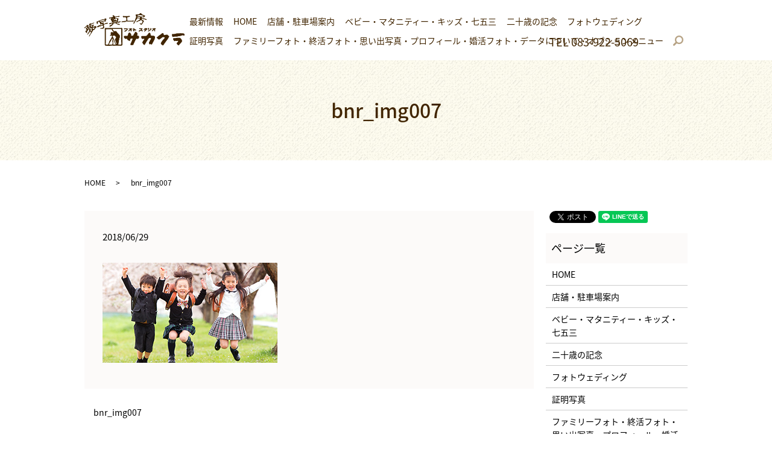

--- FILE ---
content_type: text/html; charset=UTF-8
request_url: https://www.sakakura-studio.jp/bnr_img007-2
body_size: 4417
content:
  <!DOCTYPE HTML>
<html lang="ja">

<head prefix="og: http://ogp.me/ns# fb: http://ogp.me/ns/fb# article: http://ogp.me/ns/article#">
	<meta charset="utf-8">
	<meta http-equiv="X-UA-Compatible" content="IE=edge,chrome=1">
	<meta name="viewport" content="width=device-width, initial-scale=1">
	<title>&raquo; bnr_img007</title>
	<meta name="keywords" content="写真スタジオ,山口県,山口市,フォトスタジオサカクラ,坂倉,撮影スタジオ,撮影,記念撮影" />
	<link rel='dns-prefetch' href='//s.w.org' />
<link rel='stylesheet' id='contact-form-7-css'  href='https://www.sakakura-studio.jp/cms/wp-content/plugins/contact-form-7/includes/css/styles.css?ver=5.1.9' type='text/css' media='all' />
<script type='text/javascript' src='https://www.sakakura-studio.jp/cms/wp-content/themes/sakakura-studio.com/assets/js/vendor/jquery.min.js?ver=4.9.26'></script>
<link rel='shortlink' href='https://www.sakakura-studio.jp/?p=170' />
		<style type="text/css" id="wp-custom-css">
			h2, h1:not(.title) {
	font-weight: 500!important;
}		</style>
		<link href="https://fonts.googleapis.com/earlyaccess/notosansjapanese.css" rel="stylesheet" />
	<link
		href="https://www.sakakura-studio.jp/cms/wp-content/themes/sakakura-studio.com/assets/css/main.css?1768675481"
		rel="stylesheet">
	<script src="https://www.sakakura-studio.jp/cms/wp-content/themes/sakakura-studio.com/assets/js/vendor/respond.min.js"></script>
		  <script type="application/ld+json">
  {
    "@context": "http://schema.org",
    "@type": "BreadcrumbList",
    "itemListElement":
    [
      {
        "@type": "ListItem",
        "position": 1,
        "item":
        {
          "@id": "https://www.sakakura-studio.jp/",
          "name": "フォトスタジオサカクラ"
        }
      },
      {
        "@type": "ListItem",
        "position": 2,
        "item":
        {
          "@id": "https://www.sakakura-studio.jp/bnr_img007-2/",
          "name": "bnr_img007"
        }
      }
    ]
  }
  </script>


  <script type="application/ld+json">
  {
    "@context": "http://schema.org/",
    "@type": "LocalBusiness",
    "name": "フォトスタジオ サカクラ",
    "address": "〒753-0047 山口県山口市道場門前2-8-18",
    "telephone": "083-922-5069",
    "faxNumber": "083-922-5035",
    "url": "https://www.sakakura-studio.jp",
    "email": "info@sakakura-studio.jp",
    "image": "https://www.sakakura-studio.jp/wp-content/uploads/logo_ogp.jpg",
    "logo": "https://www.sakakura-studio.jp/wp-content/uploads/logo_org.png"
  }
  </script>

	<!-- Google tag (gtag.js) -->
	<script async src="https://www.googletagmanager.com/gtag/js?id=G-SRQ5FT91VZ"></script>
	<script>
		window.dataLayer = window.dataLayer || [];

		function gtag() {
			dataLayer.push(arguments);
		}
		gtag('js', new Date());

		gtag('config', 'G-SRQ5FT91VZ');
	</script>
</head>

<body
	class="scrollTop">

	<div id="fb-root"></div>
	<script>
		(function(d, s, id) {
			var js, fjs = d.getElementsByTagName(s)[0];
			if (d.getElementById(id)) return;
			js = d.createElement(s);
			js.id = id;
			js.src = 'https://connect.facebook.net/ja_JP/sdk.js#xfbml=1&version=v2.12';
			fjs.parentNode.insertBefore(js, fjs);
		}(document, 'script', 'facebook-jssdk'));
	</script>

	<header>
		<div class="primary_header">
			<div class="container">
				<div class="row">
										<div class="title">
												<a
							href="https://www.sakakura-studio.jp/">
							<object type="image/svg+xml"
								data="/cms/wp-content/uploads/logo.svg"
								alt="フォトスタジオサカクラ"></object>
						</a>
											</div>
					<nav class="global_nav"><ul><li><a href="https://www.sakakura-studio.jp/cms/category/news">最新情報</a></li>
<li><a href="https://www.sakakura-studio.jp/">HOME</a></li>
<li><a href="https://www.sakakura-studio.jp/shop">店舗・駐車場案内</a></li>
<li><a href="https://www.sakakura-studio.jp/photo01">ベビー・マタニティー・キッズ・七五三</a></li>
<li><a href="https://www.sakakura-studio.jp/photo02">二十歳の記念</a></li>
<li><a href="https://www.sakakura-studio.jp/photo03">フォトウェディング</a></li>
<li><a href="https://www.sakakura-studio.jp/photo04">証明写真</a></li>
<li><a href="https://www.sakakura-studio.jp/photo05">ファミリーフォト・終活フォト・思い出写真・プロフィール・婚活フォト・データについて・オプションメニュー</a></li>

              <li class="gnav_search">
                <a href="#">search</a>
  <div class="epress_search">
    <form method="get" action="https://www.sakakura-studio.jp/">
      <input type="text" placeholder="" class="text" name="s" autocomplete="off" value="">
      <input type="submit" value="Search" class="submit">
    </form>
  </div>
  </li>
            </ul>
            <div class="menu_icon">
              <a href="#menu"><span>メニュー開閉</span></a>
            </div></nav>					<div class="hdr_info_wrap">
						<div class="hdr_info">
							<p>TEL&nbsp;083-922-5069</p>
							<figure>
								<a href="tel:0839225069">
									<img src="/cms/wp-content/uploads/sp_tel.png" alt="TEL083-922-5069">
								</a>
							</figure>
						</div>
					</div>
				</div>

			</div>
		</div>
	</header>
<main>
					<h1 class="wow" style="">
				bnr_img007							</h1>

			
	<div class="bread_wrap">
		<div class="container gutters">
			<div class="row bread">
				    <ul class="col span_12">
              <li><a href="https://www.sakakura-studio.jp">HOME</a></li>
                      <li>bnr_img007</li>
                  </ul>
  			</div>
		</div>
	</div>
	<section>
		<div class="container gutters">
			<div class="row">
								<div class="col span_9 column_main">
					      <article class="row article_detail">
      <div class="article_date">
        <p>2018/06/29</p>
      </div>
      <div class="row">
        <div class="col span_12">
          <p class="attachment"><a href='/cms/wp-content/uploads/bnr_img007.jpg'><img width="290" height="166" src="/cms/wp-content/uploads/bnr_img007.jpg" class="attachment-medium size-medium" alt="" /></a></p>
        </div>
      </div>

          </article>

    <div class='epress_pager'>
      <div class="epress_pager_prev">
        <a href="https://www.sakakura-studio.jp/bnr_img007-2" rel="prev">bnr_img007</a>      </div>
      <div class="epress_pager_next">
              </div>
    </div>
      				</div>
				<div class="col span_3 column_sub">
					<div>
<style>
.share_button {
  letter-spacing: -.40em;
  padding-top: 30px;
  margin-bottom: 7%;
}
.share_button > * {
  letter-spacing: normal;
  vertical-align: bottom;
  margin:0 2px;
}
.column_sub .share_button {
  margin-top: 0;
  padding-top: 0;
}
</style>
  <div class="container share_button">
    <!-- Facebook -->
    <div class="fb-share-button" data-href="https://www.sakakura-studio.jp/bnr_img007-2" data-layout="button" data-size="small" data-mobile-iframe="false"><a class="fb-xfbml-parse-ignore" target="_blank" href="https://www.facebook.com/sharer/sharer.php?u=http%3A%2F%2Fwww.%2F&amp;src=sdkpreparse">シェア</a></div>
    <!-- Twitter -->
    <a href="https://twitter.com/share" class="twitter-share-button" data-lang="ja">ツイート</a>
    <script>!function(d,s,id){var js,fjs=d.getElementsByTagName(s)[0],p=/^http:/.test(d.location)?'http':'https';if(!d.getElementById(id)){js=d.createElement(s);js.id=id;js.src=p+'://platform.twitter.com/widgets.js';fjs.parentNode.insertBefore(js,fjs);}}(document,'script','twitter-wjs');</script>
    <!-- LINE -->
    <div class="line-it-button" data-lang="ja" data-type="share-a" data-url="https://www.sakakura-studio.jp/bnr_img007-2" style="display: none;"></div>
    <script src="https://d.line-scdn.net/r/web/social-plugin/js/thirdparty/loader.min.js" async="async" defer="defer"></script>
  </div>
</div>
<div class="sidebar">
  <div class="widget_wrap"><p class="widget_header">ページ一覧</p>		<ul>
			<li class="page_item page-item-9"><a href="https://www.sakakura-studio.jp/">HOME</a></li>
<li class="page_item page-item-23"><a href="https://www.sakakura-studio.jp/shop">店舗・駐車場案内</a></li>
<li class="page_item page-item-13"><a href="https://www.sakakura-studio.jp/photo01">ベビー・マタニティー・キッズ・七五三</a></li>
<li class="page_item page-item-15"><a href="https://www.sakakura-studio.jp/photo02">二十歳の記念</a></li>
<li class="page_item page-item-17"><a href="https://www.sakakura-studio.jp/photo03">フォトウェディング</a></li>
<li class="page_item page-item-19"><a href="https://www.sakakura-studio.jp/photo04">証明写真</a></li>
<li class="page_item page-item-21"><a href="https://www.sakakura-studio.jp/photo05">ファミリーフォト・終活フォト・思い出写真・プロフィール・婚活フォト・データについて・オプションメニュー</a></li>
<li class="page_item page-item-7"><a href="https://www.sakakura-studio.jp/contact">お問い合わせ</a></li>
<li class="page_item page-item-10"><a href="https://www.sakakura-studio.jp/policy">プライバシーポリシー</a></li>
<li class="page_item page-item-11"><a href="https://www.sakakura-studio.jp/sitemap">サイトマップ</a></li>
		</ul>
		</div><div class="widget_wrap"><p class="widget_header">カテゴリー</p>		<ul>
	<li class="cat-item cat-item-2"><a href="https://www.sakakura-studio.jp/category/news" >お知らせ</a>
</li>
		</ul>
</div>		<div class="widget_wrap">		<p class="widget_header">最近の投稿</p>		<ul>
											<li>
					<a href="https://www.sakakura-studio.jp/news/593">子育て家計応援安心快適住まいる商品券</a>
									</li>
											<li>
					<a href="https://www.sakakura-studio.jp/news/584">修学旅行</a>
									</li>
											<li>
					<a href="https://www.sakakura-studio.jp/news/578">中高生応援！証明写真</a>
									</li>
											<li>
					<a href="https://www.sakakura-studio.jp/news/573">山口駅応援イベント写真展</a>
									</li>
											<li>
					<a href="https://www.sakakura-studio.jp/news/558">ファミリーフォト</a>
									</li>
					</ul>
		</div><div class="widget_text widget_wrap"><p class="widget_header">ブログ</p><div class="textwidget custom-html-widget"><a href="/blog"  target="_blank"><img src="/cms/wp-content/uploads/blog-link-300x155.jpg" style="width:100%"  /></a></div></div>1</div>
				</div>
							</div>
		</div>
	</section>

</main>
<section id="section06">
	<h2>お問い合わせ <span>Contact</span><span
			style="padding-top: 1.3em;color: #412503;font-size: 14px;margin: 0 0 24px;">写真撮影のご依頼や写真スタジオでの記念撮影など<br>
			写真のことならフォトスタジオサカクラへお問い合わせください<br>山口県山口市道場門前2-8-18</span></h2>
	<div class="row">
		<div class="col span_6">
			<div class="box">
				<p>お電話でのお問い合わせ</p>
				<p>TEL <a href="tel:0839225069">083-922-5069</a></p>
				<p>営業時間 9:00～18:30  定休日 不定休</p>
			</div>
		</div>
		<div class="col span_6">
			<div class="box">
				<p>メールフォームからのお問い合わせ</p>
				<div class="more"><a href="/contact" class="add_arrow inverse">お問い合わせはこちら</a></div>
			</div>
		</div>
	</div>
</section>
<footer>    <div class="footer_nav_wrap">
      <div class="container">
        <div class="row">
        <nav class="col span_12 pc-only"><ul><li><a href="https://www.sakakura-studio.jp/">HOME</a></li>
<li><a href="https://www.sakakura-studio.jp/contact">お問い合わせ</a></li>
<li><a href="https://www.sakakura-studio.jp/policy">プライバシーポリシー</a></li>
<li><a href="https://www.sakakura-studio.jp/sitemap">サイトマップ</a></li>
</ul></nav>        </div>
      </div>
    </div>
    <div class="footer_copyright_wrap">
      <div class="container">
        <div class="row">
          <div class="col span_12">
            <p>Copyright &copy; フォトスタジオサカクラ All Rights Reserved.<br>
              【掲載の記事・写真・イラストなどの無断複写・転載を禁じます】</p>
          </div>
        </div>
      </div>
    </div>
    <p class="pagetop"><a href="#top"></a></p>
  </footer>

  <script src="https://www.sakakura-studio.jp/cms/wp-content/themes/sakakura-studio.com/assets/js/vendor/bundle.js"></script>
  <script src="https://www.sakakura-studio.jp/cms/wp-content/themes/sakakura-studio.com/assets/js/main.js?"></script>

  <script type='text/javascript'>
/* <![CDATA[ */
var wpcf7 = {"apiSettings":{"root":"https:\/\/www.sakakura-studio.jp\/wp-json\/contact-form-7\/v1","namespace":"contact-form-7\/v1"}};
/* ]]> */
</script>
<script type='text/javascript' src='https://www.sakakura-studio.jp/cms/wp-content/plugins/contact-form-7/includes/js/scripts.js?ver=5.1.9'></script>
</body>
</html>


--- FILE ---
content_type: image/svg+xml
request_url: https://www.sakakura-studio.jp/cms/wp-content/uploads/logo.svg
body_size: 10426
content:
<?xml version="1.0" encoding="utf-8"?>
<!-- Generator: Adobe Illustrator 22.1.0, SVG Export Plug-In . SVG Version: 6.00 Build 0)  -->
<svg version="1.1" id="レイヤー_1" xmlns="http://www.w3.org/2000/svg" xmlns:xlink="http://www.w3.org/1999/xlink" x="0px"
	 y="0px" viewBox="0 0 166 54" style="enable-background:new 0 0 166 54;" xml:space="preserve">
<style type="text/css">
	.st0{fill-rule:evenodd;clip-rule:evenodd;fill:#412501;}
</style>
<g>
	<g>
		<path class="st0" d="M81.7,16.1c-0.1,0-0.1,0-0.2,0c-0.1,0.3-0.1,0.5-0.2,0.8c-0.1,0-0.1,0-0.2,0c0.1,0.4,0.2,0.3,0.3,0.6
			c0.2,0,0.3,0,0.5,0c0-0.1,0-0.1,0-0.2c0.6-0.1,0.7-0.5,0.9-0.9c0-0.2,0-0.3,0-0.5c0.1-0.1,0.2-0.1,0.3-0.2
			c0.1-0.2,0.1-0.3,0.2-0.5c0.1,0,0.1,0,0.2,0c0.1-0.3,0.1-0.5,0.2-0.8c0.1-0.1,0.2-0.1,0.3-0.2c0-0.1,0-0.2,0-0.3
			c0.2-0.1,0.3-0.2,0.5-0.3c0.1-0.3,0.2-0.6,0.3-0.9c0.1-0.1,0.2-0.1,0.3-0.2c0-0.1,0-0.2,0-0.3c0.1-0.1,0.2-0.1,0.3-0.2
			c0-0.1,0-0.2,0-0.3c0.1-0.1,0.2-0.1,0.3-0.2c0-0.1,0-0.2,0-0.3c0.1,0,0.1,0,0.2,0c0-0.1,0-0.2,0-0.3c0.1,0,0.1,0,0.2,0
			c0-0.1,0-0.2,0-0.3c0.1,0,0.1,0,0.2,0c0-0.1,0-0.2,0-0.3c0.1,0,0.1,0,0.2,0c0-0.1,0-0.2,0-0.3c0.1,0,0.1,0,0.2,0
			c0-0.1,0-0.2,0-0.3c0.1,0,0.1,0,0.2,0c0-0.1,0-0.2,0-0.3c0.1-0.1,0.2-0.1,0.3-0.2c0-0.1,0-0.2,0-0.3c0.1,0,0.1,0,0.2,0
			c0-0.1,0-0.2,0-0.3c0.1-0.1,0.2-0.1,0.3-0.3c1.6,0,3.3,0.2,4.4,0.8c0,0.5-0.1,0.7-0.2,1.1c-0.4,0.1-0.4,0.1-0.6,0.3
			c0,0.1,0,0.1,0,0.2c-0.1,0-0.2,0-0.3,0c0,0.1,0,0.1,0,0.2c-0.1,0-0.2,0-0.3,0c0,0.1,0,0.1,0,0.2c-0.1,0-0.2,0-0.3,0
			c0,0.1,0,0.1,0,0.2c-0.1,0-0.2,0-0.3,0c-0.1,0.2-0.2,0.3-0.3,0.5c-0.1,0-0.2,0-0.3,0c0,0.1,0,0.1,0,0.2c-0.1,0-0.2,0-0.3,0
			c0,0.1,0,0.1,0,0.2c-0.2,0-0.3,0-0.5,0c0,0.1,0,0.1,0,0.2c-0.1,0-0.2,0-0.3,0c-0.1,0.1-0.1,0.2-0.2,0.3c-0.3,0.2-1,0.2-1.3,0.3
			c0,0.1,0,0.1,0,0.2c-0.2,0.1-0.3,0.2-0.5,0.3c-0.1,0.3,0,0.1-0.2,0.3c0,0.4,0.1,0.7,0.2,0.9c0.8-0.1,0.8-0.2,1.3-0.5
			c0.1,0,0.2,0,0.3,0c0.1-0.1,0.1-0.2,0.2-0.3c0.1,0,0.2,0,0.3,0c0.1-0.1,0.1-0.2,0.2-0.3c0.3-0.1,0.6-0.2,0.9-0.3
			c0.1-0.1,0.1-0.2,0.2-0.3c0.2,0,0.4,0,0.6,0c0.5-0.2,0.9-0.3,1.4-0.5c0.1-0.2,0.2-0.3,0.3-0.5c0.2-0.1,1.6-0.6,2-0.5
			c0.5,0.2,1,0.6,1.6,0.8c0.1,0.4,0.4,0.7,0.6,0.9c0,1.4-1.2,3.8-2.2,4.1c0,0.1,0,0.1,0,0.2c-0.2-0.1-0.4-0.1-0.6-0.2
			c0-0.1,0-0.1,0-0.2c-0.1,0-0.2,0-0.3,0c-0.1-0.1-0.1-0.2-0.2-0.3c-0.1,0-0.2,0-0.3,0c0-0.1,0-0.1,0-0.2c-0.3,0-0.6,0-0.9,0
			c-0.1,0.2-0.1,0.3-0.2,0.5c0.1,0,0.1,0,0.2,0c0,0.1,0,0.1,0,0.2s0,0.1,0,0.2c0.1,0,0.1,0,0.2,0c0.1,0.2,0.2,0.3,0.3,0.5
			c0.1,0,0.2,0,0.3,0c0.1,0.1,0.1,0.2,0.2,0.3c0.3,0.3,0.6,0.5,1.1,0.6c0.6,0.4,1.2-0.4,1.6-0.8c0.1-0.1,0.2-0.1,0.3-0.2
			c0-0.1,0-0.2,0-0.3c0.1,0,0.1,0,0.2,0c0-0.1,0-0.2,0-0.3c0.1-0.1,0.2-0.1,0.3-0.2c0-0.1,0-0.2,0-0.3c0.1,0,0.1,0,0.2,0
			c0-0.1,0-0.2,0-0.3c0.1,0,0.1,0,0.2,0c0-0.1,0-0.2,0-0.3c0.1,0,0.1,0,0.2,0c0-0.1,0-0.2,0-0.3c0.1,0,0.1,0,0.2,0
			c0-0.1,0-0.2,0-0.3c0.1,0,0.1,0,0.2,0c0.1-0.2,0.1-0.4,0.2-0.6c0.1-0.1,0.2-0.1,0.3-0.2c0-0.1,0-0.2,0-0.3c0.1,0,0.1,0,0.2,0
			c0.1-0.3,0.1-0.6,0.2-0.9c0.1,0,0.1,0,0.2,0c0-0.4,0-0.7,0-1.1c-0.1-0.1-0.2-0.1-0.3-0.2c-0.8-0.9-1.9-1.4-3.1-1.9
			c0-0.6,0-0.9,0.2-1.3c0.4,0,0.8,0,1.3,0c0,0.1,0,0.1,0,0.2c0.1,0,0.2,0,0.3,0c0,0.1,0,0.1,0,0.2c0.2,0,0.3,0,0.5,0
			c0,0.1,0,0.1,0,0.2c0.1,0,0.2,0,0.3,0c0,0.1,0,0.1,0,0.2c0.2,0,0.3,0,0.5,0c0,0.1,0,0.1,0,0.2C98.1,9.9,99,10,100,10
			c0,0.1,0,0.1,0,0.2c0.2,0,0.3,0,0.5,0c0,0.1,0,0.1,0,0.2c0.1,0,0.2,0,0.3,0c0,0.1,0,0.1,0,0.2c0.2,0.1,0.4,0.1,0.6,0.2
			c0,0.1,0,0.1,0,0.2c0.2,0,0.3,0,0.5,0c0,0.1,0,0.1,0,0.2c0.4-0.1,0.7-0.1,1.1-0.2c0-0.1,0-0.1,0-0.2c0.1,0,0.1,0,0.2,0
			c-0.1-1.4-0.9-1-1.9-1.4c0-0.1,0-0.1,0-0.2c-0.2,0-0.3,0-0.5,0c0-0.1,0-0.1,0-0.2c-0.2,0-0.4,0-0.6,0c0-0.1,0-0.1,0-0.2
			c-0.4,0-0.7,0-1.1,0c0-0.1,0-0.1,0-0.2c-0.4,0-0.8,0-1.3,0c0-0.1,0-0.1,0-0.2c-0.2,0-0.4,0-0.6,0c0-0.1,0-0.1,0-0.2
			c-0.2,0-0.3,0-0.5,0c0-0.1,0-0.1,0-0.2c-0.3,0-0.6,0-0.9,0c-0.3-0.1-0.6-0.5-0.9-0.6c0-0.2,0-0.4,0-0.6c0.1,0,0.2,0,0.3,0
			c0.1-0.1,0.1-0.2,0.2-0.3c0.7-0.3,2.4,0.3,3.1,0.3c0.7-0.6,1.4-1.3,2-1.9c0-1.5-0.9-1.2-1.9-1.6c0-0.1,0-0.1,0-0.2
			c-0.2,0-0.3,0-0.5,0c0-0.1,0-0.1,0-0.2c-0.3-0.1-0.6-0.2-0.9-0.3c0-0.1,0-0.1,0-0.2c-0.2,0-0.4,0-0.6,0c0-0.1,0-0.1,0-0.2
			c-0.2,0-0.3,0-0.5,0c0-0.1,0-0.1,0-0.2c-0.1,0-0.2,0-0.3,0c0-0.1,0-0.1,0-0.2c-0.1,0-0.2,0-0.3,0c-0.5-0.6-1-1.3-1.6-1.9
			c-0.3-0.2-1-0.3-1.6-0.3c-0.2,0.2-0.5,0.3-0.6,0.5c0,0.1,0,0.2,0,0.3c-0.1,0.1-0.2,0.1-0.3,0.2c0,0.1,0,0.2,0,0.3
			c-0.1,0-0.1,0-0.2,0c0,0.1,0,0.2,0,0.3c-0.2,0.2-0.5,0.2-0.8,0.3c0,0.1,0,0.1,0,0.2c-0.6,0-1.3,0-1.9,0c-0.3,0.1-0.8,0.3-1.3,0.3
			c-0.9,0-1.5-0.3-2,0.2c-0.1,0.1-0.2,0.1-0.3,0.2c0,0.4,0,0.8,0,1.3C85.1,4,85.2,4,85.3,4.1c0.2,0.4,0.5,1.6,0.3,2.3
			c-0.1,0-0.1,0-0.2,0c0,0.3,0,0.6,0,0.9c-0.1,0-0.1,0-0.2,0c0,0.2,0,0.4,0,0.6c-0.1,0-0.1,0-0.2,0c0,0.2,0,0.4,0,0.6
			c-0.1,0-0.1,0-0.2,0c0,0.2,0,0.4,0,0.6c-0.1,0-0.1,0-0.2,0c0,0.2,0,0.3,0,0.5c-0.1,0-0.1,0-0.2,0c-0.1,0.4-0.1,0.7-0.2,1.1
			c-0.1,0-0.1,0-0.2,0c0,0.1,0,0.2,0,0.3c-0.1,0-0.1,0-0.2,0c-0.1,0.3-0.1,0.5-0.2,0.8c-0.1,0-0.1,0-0.2,0c-0.1,0.5-0.2,1-0.3,1.6
			c-0.1,0.1-0.2,0.1-0.3,0.2c0,0.1,0,0.2,0,0.3c-0.2,0.1-0.3,0.2-0.5,0.3c0,0.1,0,0.2,0,0.3c-0.1,0.1-0.2,0.1-0.3,0.2
			c-0.1,0.2-0.1,0.4-0.2,0.6c-0.2,0.2-0.4,0.3-0.6,0.5C81.7,15.9,81.7,16,81.7,16.1z M88.2,3.3c0.3-0.1,0.5-0.1,0.8-0.2
			C89,3.1,89,3,89,3c0.6,0.1,1.1,0.2,1.7,0.3c0-0.1,0-0.1,0-0.2C91.5,3.1,92.3,3,93.1,3c0,0.1,0,0.1,0,0.2c0.4,0,0.8,0,1.3,0
			c0.9,0.3,2,0.7,3.1,0.8c0.1,0.2,0.2,0.3,0.3,0.5c-0.1,0.6-0.3,0.7-0.5,1.1c-1.4-0.1-2.8-0.1-4.2-0.2c0-0.1,0-0.1,0-0.2
			c-0.2,0-0.4,0-0.6,0c0-0.1,0-0.1,0-0.2c-0.2,0-0.3,0-0.5,0c0-0.1,0-0.1,0-0.2c-0.7-0.2-1.7,0.2-2.2-0.2c-0.9,0-1.2,0-1.7-0.3
			C88.1,3.9,88.1,3.6,88.2,3.3z M87.9,5.8c1.5,0,3,0.2,4.2,0.5c0.1,0.6,0.1,0.6,0,1.3c-0.5,0.1-0.8,0.2-1.4,0c0-0.1,0-0.1,0-0.2
			c-0.2,0-0.4,0-0.6,0c0-0.1,0-0.1,0-0.2c-0.6,0-1.3,0-1.9,0c0-0.1,0-0.1,0-0.2c-0.1,0-0.2,0-0.3,0c-0.1,0-0.1-0.2-0.3-0.3
			C87.7,6.1,87.7,6.2,87.9,5.8z M52.3,14.5c0,0.1,0,0.1,0,0.2c-0.8,0-1.6,0-2.3,0c0,0.1,0,0.1,0,0.2c-0.3,0-0.5,0-0.8,0
			c0,0.1,0,0.1,0,0.2c-0.3-0.1-0.5-0.1-0.8-0.2c0,0.1,0,0.1,0,0.2c-0.1,0-0.2,0-0.3,0c-0.1,0.2-0.2,0.3-0.3,0.5c-0.1,0-0.2,0-0.3,0
			c0,0.1,0,0.1,0,0.2c-0.8,0.3-2-0.3-3,0c0,0.1,0,0.1,0,0.2c-0.4,0-0.7,0-1.1,0c0,0.1,0,0.1,0,0.2c-0.4,0-0.8,0-1.3,0
			c0,0.1,0,0.1,0,0.2c-0.2,0.1-0.4,0.1-0.6,0.2c0,0.1,0,0.1,0,0.2c-0.2,0.2-0.4,0.3-0.6,0.5c0,0.7,0.1,0.5,0.3,0.9
			c1.9,0,3-0.9,4.4-1.4c0.2,0.2,0.4,0.4,0.6,0.5c0,0.1,0,0.2,0,0.3c-0.3,0.3-0.5,0.6-0.8,0.9c-0.1,0-0.2,0-0.3,0
			c-0.1,0.1-0.1,0.2-0.2,0.3c-0.1,0-0.2,0-0.3,0c-0.1,0.2-0.2,0.3-0.3,0.5c-0.6,0.2-1.1,0.4-1.7,0.6c0,0.1,0,0.1,0,0.2
			c-0.3,0.2-0.4,0.4-0.8,0.5c-0.1,0.3,0,0.1-0.2,0.3c0,0.3,0,0.5,0,0.8c0.1,0,0.1,0,0.2,0c0.1,0.2,0.1,0.3,0.2,0.5
			c1,0,0.9-0.1,1.6-0.5c0.1,0,0.2,0,0.3,0c0.1-0.1,0.1-0.2,0.2-0.3c0.1,0,0.2,0,0.3,0c0.1-0.1,0.1-0.2,0.2-0.3c0.1,0,0.2,0,0.3,0
			c0.1-0.1,0.1-0.2,0.2-0.3c0.1,0,0.2,0,0.3,0c0.3-0.4,0.6-0.7,0.9-1.1c0.2-0.1,0.3-0.1,0.5-0.2c0.1-0.2,0.1-0.3,0.2-0.5
			c0.2-0.2,0.4-0.3,0.6-0.5c0.1-0.2,0.1-0.4,0.2-0.6c0.1,0,0.1,0,0.2,0c0-0.2,0-0.4,0-0.6c0.1,0,0.1,0,0.2,0c0-0.1,0-0.2,0-0.3
			c0-0.1,0.2-0.1,0.3-0.3c1.2,0,2.4-0.4,3.1-0.2c0,0.1,0,0.1,0,0.2c0.2,0,0.3,0,0.5,0c0,0.1,0,0.1,0,0.2c0.2,0.1,0.4,0.1,0.6,0.2
			c0,0.1,0,0.1,0,0.2c0.1,0,0.2,0,0.3,0c0.1,0.2,0.2,0.3,0.3,0.5c0.1,0,0.2,0,0.3,0c0,0.1,0,0.1,0,0.2c0.1,0,0.2,0,0.3,0
			c0,0.1,0,0.1,0,0.2c0.2,0,0.3,0,0.5,0c0,0.1,0,0.1,0,0.2c0.2,0,0.4,0,0.6,0c0,0.1,0,0.1,0,0.2c0.5,0.1,0.9,0.2,1.4,0.3
			c0.3,0.1,1.1,0.7,1.7,0.5c0-0.1,0-0.1,0-0.2c0.1,0,0.2,0,0.3,0c0.1,0,0.2-0.2,0.3-0.3c-0.2-1.6-2.4-1.3-3.8-1.7
			c-0.2,0-0.4,0-0.6,0c0-0.1,0-0.1,0-0.2c-0.1,0-0.2,0-0.3,0c-0.1-0.1-0.1-0.3-0.3-0.5c0-0.4,0.1-0.7,0.2-0.9
			c0.3-0.1,0.6-0.1,0.9-0.2c0,0.1,0,0.1,0,0.2c0.6,0,1.3,0,1.9,0c0-0.1,0-0.1,0-0.2c0.4,0,0.8,0,1.3,0c0-0.1,0-0.1,0-0.2
			c0.3-0.1,0.6-0.2,0.9-0.3c0-0.1,0-0.1,0-0.2c0.1,0,0.2,0,0.3,0c0-0.1,0-0.1,0-0.2c0.6-0.3,0.7,0.1,0.9-0.6c0.2-0.2,0.1,0,0.2-0.3
			c-0.2-0.1-0.2-0.1-0.3-0.3c-1.2,0-2.3,0.3-3.3,0.6c0,0.1,0,0.1,0,0.2c-0.4,0-0.7,0-1.1,0c0-0.1,0-0.1,0-0.2
			c-0.2-0.1-0.3-0.1-0.5-0.2c0-0.7,0.2-1,0.5-1.6c0.1,0,0.1,0,0.2,0c0-0.3,0-0.6,0-0.9c0.1,0,0.1,0,0.2,0c0.2-0.6,0-1,0.5-1.4
			c0-1.7-0.8-1-1.9-1.4c-0.5-0.2-1.6-1.4-2.7-0.9c0,0.1,0,0.1,0,0.2c-0.3,0.2-0.3,0.2-0.6,0.3c0-0.1,0-0.1,0-0.2c-0.1,0-0.1,0-0.2,0
			C50.9,7,51,6.9,51,6.7c0.1,0,0.1,0,0.2,0c0-0.1,0-0.1,0-0.2c0.3,0,0.6,0,0.9,0c0-0.1,0-0.1,0-0.2c0.1,0,0.2,0,0.3,0
			c0-0.1,0-0.1,0-0.2c0.2,0,0.3,0,0.5,0c0-0.1,0-0.1,0-0.2c1.4,0.1,2.7,0.2,4.1,0.3c0-0.1,0-0.1,0-0.2c0.2,0,0.4,0,0.6,0
			c0-0.1,0-0.1,0-0.2c0.1,0,0.2,0,0.3,0c0.1,0,0.1-0.2,0.3-0.3c0-0.5,0-0.8-0.2-1.1c-0.4,0-0.8,0-1.3,0c0,0.1,0,0.1,0,0.2
			c-0.1,0-0.2,0-0.3,0c0,0.1,0,0.1,0,0.2c-0.2,0-0.4,0-0.6,0c0,0.1,0,0.1,0,0.2c-0.9,0.3-2.3-0.1-3.1,0.2c-0.3,0-0.5,0-0.8,0
			c0,0.1,0,0.1,0,0.2c-0.2,0-0.3,0-0.5,0c0,0.1,0,0.1,0,0.2c-0.3,0-0.6,0-0.9,0c-0.1-0.2-0.1-0.3-0.2-0.5c-0.2-0.1-0.3-0.2-0.5-0.3
			c0-0.1,0-0.2,0-0.3c-0.1-0.1-0.2-0.1-0.3-0.2c-0.2-0.2-0.3-0.4-0.5-0.6c-0.1,0-0.2,0-0.3,0c-0.1-0.1-0.1-0.2-0.2-0.3
			c-0.2,0-0.3,0-0.5,0c0-0.1,0-0.1,0-0.2c-0.7,0-1,0.1-1.4,0.3c0.1,0.3,0.1,0.5,0.2,0.8c0.1,0.1,0.2,0.1,0.3,0.2
			c0.1,0.1,0.6,1,0.5,1.3c-0.1,0-0.1,0-0.2,0C47.3,6.7,46.8,6,46,6.3c0,0.1,0,0.1,0,0.2c-0.8,0.1-1.6,0.1-2.3,0.2c0,0.1,0,0.1,0,0.2
			c-0.2,0-0.4,0-0.6,0c0,0.1,0,0.1,0,0.2c-0.2,0-0.3,0-0.5,0c0,0.1,0,0.1,0,0.2c-0.5,0-0.9,0-1.4,0c0,0-0.1,0.1-0.3,0.2
			c0,0.6,0,0.9,0.2,1.3c0.9,0,1.2-0.1,1.9-0.3c0-0.1,0-0.1,0-0.2c0.3,0,0.5,0,0.8,0c0-0.1,0-0.1,0-0.2c0.5,0,0.8,0,1.1,0.2
			c-0.1,0.2-0.2,0.3-0.3,0.5c-0.1,0-0.2,0-0.3,0c0,0.1,0,0.1,0,0.2c-0.2,0.1-0.3,0.2-0.5,0.3c0,0.1,0,0.2,0,0.3c-0.1,0-0.1,0-0.2,0
			c0,0.9,0.1,1.3,0.5,1.9c0.2,0.1,0.3,0.2,0.5,0.3c0.1,0.3,0.1,0.5,0.2,0.8c0.1,0,0.1,0,0.2,0c0,0.1,0,0.2,0,0.3c0.1,0,0.1,0,0.2,0
			c0,0.2,0,0.4,0,0.6c0.1,0,0.1,0,0.2,0c0,0.2,0,0.4,0,0.6c0.2,0.4,0.6,0.6,0.8,1.3c0.9,0,1.3-0.3,1.9-0.6c0.1-0.1,0.1-0.2,0.2-0.3
			c0.2-0.1,0.4-0.1,0.6-0.2c0-0.1,0-0.1,0-0.2c0.3,0,0.6,0,0.9,0c0-0.1,0-0.1,0-0.2c0.5,0,0.9,0,1.4,0c0-0.1,0-0.1,0-0.2
			c0.2,0,0.4,0,0.6,0c0-0.1,0-0.1,0-0.2c0.3-0.1,0.6-0.1,0.9-0.2c0-0.1,0-0.1,0-0.2c0.4,0.1,0.3,0.2,0.6,0.3c0.1,0.3,0,0.1,0.2,0.3
			c-0.1,0.3-0.1,0.5-0.2,0.8C52.8,14.4,52.5,14.5,52.3,14.5z M47.1,11.4c-0.2,0-0.3,0-0.5,0c0-0.1,0-0.2,0-0.3
			c0.2,0.1,0.3,0.1,0.5,0.2C47.1,11.3,47.1,11.4,47.1,11.4z M46.6,9.5c0.1-0.4,0.2-0.3,0.3-0.6c0.4-0.1,0.7-0.2,1.1-0.3
			c0.1,0.2,0,0,0.2,0.2C48.1,9,48.1,9.2,48,9.4C47.3,9.5,47.4,9.7,46.6,9.5z M49.6,12.4c-0.3,0-0.5,0-0.8,0c0,0.1,0,0.1,0,0.2
			c-0.1,0-0.1,0-0.2,0c0-0.1,0-0.1,0-0.2c-0.1,0-0.1,0-0.2,0c0,0.1,0,0.1,0,0.2c-0.1,0-0.1,0-0.2,0c0-0.1,0-0.1,0-0.2
			c-0.1,0-0.2,0-0.3,0c0-0.1,0-0.2,0-0.3c0.7-0.1,0.9-0.1,1.6,0C49.6,12.1,49.6,12.2,49.6,12.4z M53,11.9c0,0.1,0,0.1,0,0.2
			c-1-0.1-0.5-0.2-0.8-0.9c-0.1,0-0.1,0-0.2,0c0-0.2,0-0.3,0-0.5c-0.1-0.2-0.1,0.1-0.2-0.2c-0.3,0.1-0.5,0.1-0.8,0.2
			c0,0.1,0,0.1,0,0.2c-0.1,0-0.2,0-0.3,0c0,0.1,0,0.1,0,0.2c-0.9,0.3-1.6-0.4-2-0.6c0-0.4,0.1-0.4,0.2-0.6c0.8,0,1.7,0,2.3-0.2
			c0.1-0.5,0.5-0.8,0.8-1.3c1,0,0.9,0,1.4,0.5c0.1,0.1,0.2,0.1,0.3,0.2c0,0.1,0,0.2,0,0.3c0.1,0.1,0.2,0.1,0.3,0.2
			c0,0.2,0,0.3,0,0.5c0.1,0,0.1,0,0.2,0c0,0.8-0.3,1.2-0.5,1.9C53.6,11.8,53.3,11.8,53,11.9z M66.3,14.4c0.5,0,0.9,0,1.4,0
			c0-0.1,0-0.1,0-0.2c0.2,0,0.3,0,0.5,0c0-0.1,0-0.1,0-0.2c0.2,0,0.3,0,0.5,0c0-0.1,0-0.1,0-0.2c0.2,0,0.3,0,0.5,0
			c0-0.1,0-0.1,0-0.2c0.5-0.2,2.1-0.1,2.3,0.2c3.2,0,6.5,0,9.7,0c0.1-0.1,0.5-0.6,0.8-0.8c-0.1-0.3-0.1-0.5-0.2-0.8
			c-1.1-0.2-1.8,0-2.8,0.2c-0.6,0.1-1.6-0.2-2,0.2c-1.7,0-3.3,0-5,0c-0.1-0.1-0.1-0.2-0.2-0.3c-0.2-0.1-0.3-0.1-0.5-0.2
			c-0.1-0.3-0.1-0.5-0.2-0.8c-0.1,0-0.1,0-0.2,0c0-0.3,0-0.6,0-0.9c0.1,0,0.1,0,0.2,0c0.2-0.8-0.2-1.6-0.3-2
			c-0.2-0.5,0.1-1.1,0.3-1.3c0.4-1.3,1.3-0.4,2.5-0.8c0-0.1,0-0.1,0-0.2c0.3,0,0.5,0,0.8,0c0.4-0.1,0.8-0.5,1.1-0.6
			c0-0.2,0-0.3,0-0.5c-0.1,0-0.1,0-0.2,0c-0.1-0.2-0.1-0.3-0.2-0.5c-1.9-0.1-4.4,0.5-6.6,0.2c-1.3-0.2-2.5,0.5-3.3-0.3
			c-1.1,0-1,0.1-1.6,0.5c0,0.8,0.2,1,0.5,1.6c0.2,0.1,0.3,0.1,0.6,0.2c0,0.1,0,0.1,0,0.2c0.7-0.1,1.4-0.2,2-0.3c0-0.1,0-0.1,0-0.2
			c0.4,0,0.7,0,1.1,0c0.1,0.2,0.2,0.3,0.3,0.5C68.6,7,68.8,7.2,69,7.3c0.6,1,0.5,2.9,0.5,4.5c-0.2,0.2-0.4,0.4-0.5,0.6
			c-0.9,0.4-1.9,0.5-3.1,0.5c-0.7,0-1.5,0-2.2,0c0,0.1,0,0.1,0,0.2c-0.1,0-0.2,0-0.3,0c0,0.1,0,0.1,0,0.2c-0.5,0.1-1,0.2-1.6,0.3
			c0,0-0.2,0.2-0.3,0.3c0,0.7,0.1,0.5,0.3,0.9c0.7-0.1,1.5-0.1,2.2-0.2c0-0.1,0-0.1,0-0.2c0.8,0,1.6,0,2.3,0
			C66.3,14.5,66.3,14.4,66.3,14.4z M32.2,19.2c0.1,0,0.1,0,0.2,0c0.1-0.2,0.1-0.3,0.2-0.5c1-0.4,2.1-0.8,3.1-1.1c0.5,0,0.9,0,1.4,0
			c0-0.1,0-0.1,0-0.2c0.3,0,0.6,0,0.9,0c0-0.1,0-0.1,0-0.2c0.1,0,0.2,0,0.3,0c0-0.1,0-0.1,0-0.2c0.2-0.1,0.3-0.1,0.5-0.2
			c0-0.8-0.1-0.6-0.3-1.1c-0.5,0.1-0.9,0.1-1.4,0.2c0,0.1,0,0.1,0,0.2c-0.4,0-0.8,0-1.3,0c0,0.1,0,0.1,0,0.2c-0.3,0-0.5,0-0.8,0
			c0,0.1,0,0.1,0,0.2c-0.2,0-0.3,0-0.5,0c0,0.1,0,0.1,0,0.2c-0.2,0-0.3,0-0.5,0C34.1,16.8,34,16.9,34,17c-0.2,0.1-0.3,0.1-0.5,0.2
			c0,0.1,0,0.1,0,0.2c-0.1,0-0.2,0-0.3,0c-0.1,0.1-0.1,0.2-0.2,0.3c-0.2,0-0.4,0-0.6,0c0,0.1,0,0.1,0,0.2c-0.1,0-0.1,0-0.2,0
			c0-0.1,0-0.1,0-0.2c-0.2,0-0.3,0-0.5,0c0-0.1,0-0.1,0-0.2c-0.3-0.4,0.3-1,0.5-1.6c-0.2-0.1-0.2-0.4-0.3-0.5
			c-0.3-0.2-0.2,0.1-0.5-0.3c-1,0.1-0.8,0.4-1.4,0.6c-0.3,0.1-0.6,0.1-0.9,0.2c0,0.1,0,0.1,0,0.2c-0.6,0-1.6,0-1.4-0.6
			c0.1,0,0.1,0,0.2,0c0-0.2,0-0.3,0-0.5c0.2-0.1,0.3-0.1,0.5-0.2c0.1-0.1,0.1-0.2,0.2-0.3c0.2,0,0.4,0,0.6,0c0-0.1,0-0.1,0-0.2
			c0.5,0,0.9,0,1.4,0c0-0.1,0-0.1,0-0.2c0.1,0,0.2,0,0.3,0c0-0.1,0-0.1,0-0.2c0.2,0,0.3,0,0.5,0c0-0.1,0-0.1,0-0.2
			c0.1,0,0.2,0,0.3,0c0-0.1,0-0.1,0-0.2c0.3,0,0.5,0,0.8,0c0-0.1,0-0.1,0-0.2c0.4-0.1,1.4,0.3,1.6,0.5c1.3,0,1.4-0.4,1.4-1.7
			c0-0.3,0-0.5,0-0.8c0.2-0.6,0.9-0.4,1.1-1.3c0.1-0.2,0.2,0.1,0.2-0.2c-0.1,0-0.1,0-0.2,0c-0.2-0.8-1.5-1.2-2.5-1.3
			C34,9,34,9,34,9.1c-0.3,0.1-0.5,0.1-0.8,0.2c0,0.1,0,0.1,0,0.2c-0.2,0-0.3,0-0.5,0c0,0.1,0,0.1,0,0.2c-0.1,0-0.2,0-0.3,0
			c0,0.1,0,0.1,0,0.2c-0.2,0-0.4,0-0.6,0c0,0.1,0,0.1,0,0.2C31.2,9.9,30.6,10,30,10c0,0.1,0,0.1,0,0.2c-0.2,0-0.3,0-0.5,0
			c0,0.1,0,0.1,0,0.2c-0.2,0-0.3,0-0.5,0c0,0.1,0,0.1,0,0.2c-0.2,0-0.3,0-0.5,0c0,0.1,0,0.1,0,0.2c-0.2,0-0.3,0-0.5,0
			c0,0.1,0,0.1,0,0.2c-0.5,0.1-0.9,0.1-1.4,0.2c0,0.1,0,0.1,0,0.2c-0.1,0-0.2,0-0.3,0c0,0.1,0,0.1,0,0.2c-0.1,0-0.2,0-0.3,0
			c0,0.1,0,0.1,0,0.2c-0.3,0.1-0.6,0.2-0.9,0.3c0,0.1,0,0.1,0,0.2c-0.4,0-0.8,0-1.3,0c0,0.1,0,0.1,0,0.2c-0.3,0.1-0.6,0.1-0.9,0.2
			c0,0.1,0,0.1,0,0.2c-0.2,0.1-0.4,0.1-0.6,0.2c0,0.1,0,0.1,0,0.2c-0.5,0.1-1,0.2-1.6,0.3c0,0.1,0,0.1,0,0.2
			c-0.2,0.1-0.3,0.2-0.5,0.3c-0.2,0.3,0.1,0.1-0.2,0.3c0.1,0.5,0.2,1,0.3,1.6c0.1,0,0.1,0,0.2,0c0,0.5,0,1,0,1.6c0.1,0,0.1,0,0.2,0
			c0,0.1,0,0.1,0,0.2c2.5,0,0.9-1.8,1.7-2.7c0.2-0.8,0.8-0.8,1.3-1.3c0.2,0,0.4,0,0.6,0c0,0.1,0,0.1,0,0.2c0.8,0.2,0.3,0.5,0.6,1.1
			c0.1,0,0.1,0,0.2,0c0,0.1,0,0.2,0,0.3c0.1,0,0.1,0,0.2,0c0,0.1,0,0.2,0,0.3c0.1,0,0.1,0,0.2,0c0.1,0.3,0.2,0.6,0.3,0.9
			c0.1,0,0.1,0,0.2,0c0.1,0.5,0.1,1,0.2,1.6c0.1,0,0.1,0,0.2,0c0,0.1,0,0.2,0,0.3c0.1,0,0.1,0,0.2,0c0.1,0.2,0.2,0.3,0.3,0.5
			c0.5-0.1,0.6-0.4,0.9-0.6c0-0.1,0-0.1,0-0.2c0.1,0,0.2,0,0.3,0c0-0.1,0-0.1,0-0.2c0.1,0,0.2,0,0.3,0c0.8-0.4,0.9-0.4,1.7,0
			c0,0.2,0,0.4,0,0.6c-0.1,0-0.1,0-0.2,0c-0.1,0.2-0.1,0.3-0.2,0.5c-0.1,0.1-2.2,0.8-2.5,0.8c0-0.1,0-0.1,0-0.2c-0.5,0-0.9,0-1.4,0
			c0,0.1,0,0.1,0,0.2c-0.2,0-0.4,0-0.6,0c0,0.1,0,0.1,0,0.2c-0.4,0-0.7,0-1.1,0c0,0.1,0,0.1,0,0.2c-0.2,0-0.3,0-0.5,0
			c0,0.1,0,0.1,0,0.2c-0.2,0.1-0.4,0.1-0.6,0.2c0,0.1,0,0.1,0,0.2c-0.3,0.1-0.6,0.1-0.9,0.2c0,0.1,0,0.1,0,0.2c-0.1,0-0.2,0-0.3,0
			c0,0.1,0,0.1,0,0.2c-0.2,0.1-0.3,0.1-0.5,0.2c-0.1,0.3,0,0.1-0.2,0.3c0,0.8,0.2,0.8,0.5,1.3c0.6,0,0.9,0,1.3-0.3
			c0.1-0.1,0.1-0.2,0.2-0.3c0.1,0,0.2,0,0.3,0c0.1-0.1,0.1-0.2,0.2-0.3c0.1,0,0.2,0,0.3,0c0.1-0.1,0.1-0.2,0.2-0.3
			c0.9-0.2,1.9-0.3,2.8-0.5c0-0.1,0-0.1,0-0.2c0.1,0,0.2,0,0.3,0c0.2-0.2,0.3-0.4,0.5-0.6c0.5,0,1,0,1.6,0c0-0.1,0-0.1,0-0.2
			c0.2,0,0.3,0,0.5,0c0-0.1,0-0.1,0-0.2c0.2,0,0.4,0,0.6,0c0,0.1,0,0.1,0,0.2c0.2,0.1,0.3,0.1,0.5,0.2c0.1,0.4,0.4,1.5,0,1.9
			c0,0.2,0,0.4,0,0.6c-0.1,0.1-0.2,0.1-0.3,0.2c-0.2,0.2-0.3,0.4-0.5,0.6c-0.1,0-0.2,0-0.3,0c0,0.1,0,0.1,0,0.2
			c-0.5,0.1-1,0.2-1.6,0.3c0-0.1,0-0.1,0-0.2c-0.5,0-1.5-0.1-1.7,0.2c0,0.1,0,0.2,0,0.3c-0.2,0.2-0.1,0-0.2,0.3
			c0.2,0.1,0.2,0.3,0.3,0.5c1.2,0,3.9,0.3,4.7-0.2c0.1-0.1,0.1-0.2,0.2-0.3c0.1,0,0.2,0,0.3,0c0-0.1,0-0.1,0-0.2
			c0.3-0.3,0.6-0.5,0.9-0.8c0.1-0.3,0.1-0.6,0.2-0.9C32.6,21.7,31.9,20.1,32.2,19.2z M26.4,13.8c-0.2-0.2-0.4-0.4-0.6-0.5
			c0-0.4,0.1-0.5,0.2-0.8c1.3-0.4,2.6-0.7,3.9-1.1c0.2,0,0.4,0,0.6,0c0-0.1,0-0.1,0-0.2c0.5-0.1,1-0.2,1.6-0.3c0-0.1,0-0.1,0-0.2
			c0.9,0,1.2,0,1.7,0.3c0,0.2,0,0.3,0,0.5c-0.1,0-0.1,0-0.2,0c-0.2,0.6-0.3,0.4-0.8,0.6c0,0.1,0,0.1,0,0.2c-0.3,0-0.5,0-0.8,0
			c0,0.1,0,0.1,0,0.2c-0.3,0-0.5,0-0.8,0c0,0.1,0,0.1,0,0.2c-0.2,0-0.4,0-0.6,0c0,0.1,0,0.1,0,0.2c-0.5,0-0.9,0-1.4,0
			c0,0.1,0,0.1,0,0.2c-0.3,0.1-0.5,0.1-0.8,0.2c-0.1,0.1-0.1,0.2-0.2,0.3c-0.2,0.1-0.4,0.1-0.6,0.2c0,0.1,0,0.1,0,0.2
			C27.3,13.8,26.9,13.8,26.4,13.8z M18.5,21.4c-0.2,0-0.3,0-0.5,0c0-0.1,0-0.1,0-0.2c-0.7,0.1-1.2,0.3-1.7,0.6
			c-0.1,0.1-0.1,0.2-0.2,0.3c-0.4,0.3-1.3,0.4-1.9,0.5c-0.1,0.2-0.1,0.3-0.2,0.5c-0.3,0.1-0.1,0-0.3,0.2c-0.1,0-0.1,0-0.2,0
			c0-0.2,0-0.3,0-0.5c0.3-0.1,0.1,0,0.3-0.2c0.1,0,0.2,0,0.3,0c0-0.1,0-0.1,0-0.2c0.4-0.4,0.1-0.4,0.3-0.8c0.1,0,0.1,0,0.2,0
			c0-0.1,0-0.2,0-0.3c0.1,0,0.1,0,0.2,0c0-0.1,0-0.2,0-0.3c0.1-0.1,0.2-0.1,0.3-0.2c0-0.1,0-0.2,0-0.3c0.1,0,0.1,0,0.2,0
			c0.2-0.3,0-0.3,0.3-0.6c0-0.7-0.1-0.8-0.6-0.9c0-0.1,0-0.1,0-0.2c-0.3,0.1-0.5,0-0.8,0.2c0,0.1,0,0.1,0,0.2
			c-0.2,0.1-0.4,0.1-0.6,0.2c0,0.1,0,0.1,0,0.2c-0.8,0.4-1.8,0.3-2.3,0.9c-0.7,0-0.9-0.1-1.3-0.3c0-0.5,0.1-0.7,0.2-1.1
			c0.4-0.1,0.9-0.3,1.3-0.5c0-0.1,0-0.1,0-0.2c0.2,0,0.3,0,0.5,0c0-0.1,0-0.1,0-0.2c0.1,0,0.2,0,0.3,0c0-0.1,0-0.1,0-0.2
			c0.1,0,0.2,0,0.3,0c0-0.1,0-0.1,0-0.2c0.1,0,0.2,0,0.3,0c0-0.1,0-0.1,0-0.2c0.2,0,0.3,0,0.5,0c1-0.4,2.1-0.8,2.7-1.7
			c0.1,0,0.1,0,0.2,0c0-0.1,0-0.1,0-0.2c-0.2-0.1-0.2-0.1-0.3-0.3c-0.9,0.2-1.5,0.6-2.2,0.9c-0.2,0-0.3,0-0.5,0c0,0.1,0,0.1,0,0.2
			c-0.2,0-0.3,0-0.5,0c0,0.1,0,0.1,0,0.2c-0.1,0-0.2,0-0.3,0c0,0.1,0,0.1,0,0.2c-0.2,0-0.3,0-0.5,0c0,0.1,0,0.1,0,0.2
			c-0.2,0-0.3,0-0.5,0c0,0.1,0,0.1,0,0.2c-0.8,0.2-1.5-0.9-2.2-0.3c-0.1,0-0.2,0-0.3,0c-0.2,0.2-0.3,0.4-0.5,0.6
			c-0.1,0.1-0.2,0.1-0.3,0.2c0,0.2,0,0.3,0,0.5c-0.1,0-0.1,0-0.2,0c0,0.2,0,0.4,0,0.6c-0.1,0-0.1,0-0.2,0c0,0.1,0,0.2,0,0.3
			c-0.1,0-0.1,0-0.2,0c0,0.1,0,0.2,0,0.3c-0.2,0.2-0.8,0.3-1.1,0.6c-0.7-0.1-1.1-0.3-1.4-0.8c-0.9,0.1-0.9,0.3-1.3,0.9
			c-0.1,0-0.1,0-0.2,0c-0.1,0.3-0.1,0.5-0.2,0.8c-0.1,0-0.1,0-0.2,0c0,0.1,0,0.2,0,0.3c-0.2,0.1-0.3,0.2-0.5,0.3c0,0.1,0,0.1,0,0.2
			c-0.1,0-0.2,0-0.3,0c-0.1,0.2-0.2,0.3-0.3,0.5c-0.1,0-0.2,0-0.3,0c-0.1,0.1-0.1,0.2-0.2,0.3c-0.2,0.1-0.4,0.1-0.6,0.2
			c-0.1,0.1-0.1,0.2-0.2,0.3c-0.1,0-0.2,0-0.3,0c-0.1,0.1-0.1,0.2-0.2,0.3c-0.2,0.1-0.3,0.1-0.5,0.2c-0.1,0.3,0,0.1-0.2,0.3
			c0,0.7,0.1,0.5,0.3,0.9c1.1-0.1,1.6-0.7,2.2-1.3c0.1-0.1,0.1-0.2,0.2-0.3c0.1,0,0.2,0,0.3,0c0.2-0.2,0.3-0.4,0.5-0.6
			c0.3-0.2,0.2,0.1,0.5-0.3c0.3,0,0.5,0,0.8,0c0,0.4,0,0.7,0,1.1c-0.2,0.1-0.3,0.2-0.5,0.3c-0.1,0.2-0.1,0.3-0.2,0.5
			c-0.1,0-0.2,0-0.3,0c-0.4,0.4-0.7,0.8-1.1,1.3c0,0.8,0.2,0.9,0.6,1.3c0,0.1,0,0.1,0,0.2c0.1,0,0.2,0,0.3,0c0,0.1,0,0.1,0,0.2
			c0.2,0.1,0.3,0.2,0.5,0.3c0,0.8-0.2,0.8-0.8,1.1c0,0.1,0,0.1,0,0.2c-0.2,0-0.3,0-0.5,0c0,0.1,0,0.1,0,0.2c-0.1,0-0.2,0-0.3,0
			c0,0.1,0,0.1,0,0.2c-0.2,0.2-0.4,0.3-0.6,0.5c0,0.4,0,0.6,0.2,0.8c0.1,0,0.1,0,0.2,0c0,0.1,0,0.2,0,0.3c0.1,0.1,0.2,0.1,0.3,0.2
			c0.1,0.3,0.1,0.5,0.2,0.8c0.1,0,0.1,0,0.2,0c0,0.1,0,0.2,0,0.3c0.1,0,0.1,0,0.2,0c0.1,0.2,0.2,0.3,0.3,0.5c0.5,0,0.7-0.1,1.1-0.2
			c0-0.3,0.2-0.3,0.2-0.3c0-0.8,0-1.7,0-2.5c0.1,0,0.1,0,0.2,0c0-0.1,0-0.2,0-0.3c0.4-0.2,0.8-0.4,1.3-0.6C6,28.1,6,28,6.1,27.8
			c0.1,0,0.1,0,0.2,0c0-0.2,0-0.3,0-0.5c0.1,0,0.1,0,0.2,0c0-0.2,0-0.4,0-0.6c0.1-0.3,0.3-0.8,0.5-1.1c0.7,0,1.4-0.1,1.9-0.2
			c0.1-0.4,0.2-0.4,0.3-0.8c0.4-0.1,0.8-0.1,1.3-0.2c0.2,0.2,0.3,0.4,0.5,0.6c0.5,0.1,0.9,0.1,1.4,0.2c0,0,0.2,0.3,0.3,0.3
			c0,0.2,0,0.4,0,0.6c-0.5,0.1-1.2,0.5-1.4,0.9c-0.3,0-0.5,0-0.8,0c-0.2,0,0.1,0.2-0.2,0.2c0-0.1,0-0.1,0-0.2c-0.2,0-0.3,0-0.5,0
			c-0.1-0.2,0,0-0.2-0.2c0.1-1,0.5-0.5,0.8-0.9c0-0.1,0-0.2,0-0.3c-0.8,0-1.4-0.2-1.6,0.5c-0.3,0.1-1.5,0.3-1.7,0.5
			c-0.1,0-0.2,0-0.3,0C7,27.2,7.5,27.7,8,28c0,1.1-0.2,2-0.6,2.7c-0.1,0.1-0.2,0.1-0.3,0.2c0,0.1,0,0.2,0,0.3
			c-0.1,0.1-0.2,0.1-0.3,0.2c0,0.1,0,0.2,0,0.3c-0.1,0-0.1,0-0.2,0c0,0.1,0,0.2,0,0.3c-0.1,0-0.1,0-0.2,0c0,0.2,0,0.3,0,0.5
			c-0.1,0.1-0.2,0.1-0.3,0.2c0,0.1,0,0.2,0,0.3c-0.2,0.1-0.3,0.2-0.5,0.3c0,0.1,0,0.2,0,0.3c-0.1,0-0.1,0-0.2,0
			c-0.3,0.5-0.4,0.9-0.8,1.3c0,0.4,0.1,0.4,0.2,0.6c0.2,0,0.3,0,0.5,0c0-0.1,0-0.1,0-0.2c0.4-0.4,0.8-0.7,1.3-1.1c0-0.1,0-0.2,0-0.3
			c0.1-0.1,0.2-0.1,0.3-0.2c0-0.1,0-0.2,0-0.3c0.3-0.2,0.5-0.4,0.8-0.6c0-0.1,0-0.2,0-0.3c0.1,0,0.1,0,0.2,0c0-0.1,0-0.2,0-0.3
			c0.1,0,0.1,0,0.2,0c0-0.1,0-0.2,0-0.3c0.1,0,0.1,0,0.2,0c0-0.1,0-0.2,0-0.3c0.1-0.1,0.2-0.1,0.3-0.2c0-0.1,0-0.2,0-0.3
			c0.1,0,0.1,0,0.2,0c0.1-0.2,0.2-0.3,0.3-0.5c0.2,0,0.4,0,0.6,0c0.1,0.1,0.1,0.2,0.2,0.3c0.1,0,0.2,0,0.3,0
			c0.1,0.2,0.2,0.3,0.3,0.5c0.1,0,0.1,0,0.2,0c0,0.1,0,0.1,0,0.2s0,0.1,0,0.2c0.1,0,0.1,0,0.2,0c0,0.8-0.2,1.1-0.5,1.6
			c-0.2,0.1-0.3,0.2-0.5,0.3c-0.1,0.2-0.1,0.4-0.2,0.6c-0.1,0.1-0.2,0.1-0.3,0.2c0,0.1,0,0.2,0,0.3c-0.1,0-0.1,0-0.2,0
			c0,0.1,0,0.2,0,0.3c-0.1,0-0.1,0-0.2,0c0,0.1,0,0.2,0,0.3c-0.1,0-0.1,0-0.2,0c0,0.1,0,0.2,0,0.3c-0.1,0-0.1,0-0.2,0
			c-0.4,0.7-0.4,1.5-1.1,1.9c0,0.4,0.1,0.5,0.2,0.8c0.2,0,0.3,0,0.5,0c0.1-0.2,0.1-0.3,0.2-0.5c0.2-0.1,0.3-0.2,0.5-0.3
			c0-0.1,0-0.2,0-0.3C8.9,37,9,37,9.1,36.9c0-0.1,0-0.1,0-0.2c0.1-0.1,0.2-0.1,0.3-0.2c0.1-0.3,0.2-0.6,0.3-0.9
			c0.1-0.1,0.2-0.1,0.3-0.2c0-0.1,0-0.2,0-0.3c0.2-0.1,0.3-0.2,0.5-0.3c0-0.1,0-0.2,0-0.3c0.2-0.2,0.4-0.3,0.6-0.5
			c0-0.1,0-0.2,0-0.3c0.1-0.1,0.2-0.1,0.3-0.2c0-0.1,0-0.2,0-0.3c0.1-0.1,0.2-0.1,0.3-0.2c0.1-0.2,0.1-0.4,0.2-0.6
			c0.1,0,0.1,0,0.2,0c0-0.1,0-0.2,0-0.3c0.1-0.1,0.2-0.1,0.3-0.2c0.1-0.2,0.1-0.4,0.2-0.6c0.1,0,0.1,0,0.2,0c0-0.2,0-0.3,0-0.5
			c0.1,0,0.1,0,0.2,0c0.1-0.3,0.2-0.6,0.3-0.9c0.1,0,0.1,0,0.2,0c0.1-0.2,0.1-0.4,0.2-0.6c0.1-0.1,0.2-0.1,0.3-0.2
			c0.1-0.2,0.1-0.4,0.2-0.6c0.1-0.1,0.2-0.1,0.3-0.2c0-0.1,0-0.2,0-0.3c0.1,0,0.1,0,0.2,0c0.2-0.2,0.3-0.4,0.5-0.6
			c0.5,0,0.9,0,1.4,0c0-0.1,0-0.1,0-0.2c0.2-0.1,0.3-0.2,0.5-0.3c0-0.1,0-0.2,0-0.3c0.1,0,0.1,0,0.2,0c0-0.1,0-0.2,0-0.3
			c0.1-0.1,0.2-0.1,0.3-0.2c0-0.1,0-0.2,0-0.3c0.1-0.1,0.2-0.1,0.3-0.2c0.1-0.2,0.1-0.4,0.2-0.6c0.7-0.7,1.5-1.4,2.2-2
			C19.9,21.8,19.4,21.8,18.5,21.4z M5.3,26c-0.5-0.1-0.5-0.1-0.8-0.3c0.1-0.4,0.1-0.8,0.2-1.3c0.5,0,0.8,0,1.1,0.2
			c0.1,0.3,0,0.1,0.2,0.3C5.9,25.7,5.7,25.5,5.3,26z M8.8,24.1c-0.1,0-0.1,0-0.2,0c0,0.1,0,0.1,0,0.2c-0.7,0-0.9-0.1-1.3-0.3
			c0-0.3,0-0.5,0-0.8c0.1,0,0.1,0,0.2,0c0.1-0.2,0.1-0.3,0.2-0.5c0.4,0,0.8,0,1.3,0C8.9,23.1,8.8,23.6,8.8,24.1z M8.9,20.8
			c-0.1,0-0.1,0-0.2,0c0,0.1,0,0.2,0,0.3c-0.2,0.1-0.3,0.2-0.5,0.3c0,0.1,0,0.1,0,0.2c-0.1,0-0.2,0-0.3,0c-0.3,0.3-0.5,0.6-0.8,0.9
			c-0.3-0.1-0.6-0.1-0.9-0.2c-0.1-0.2-0.1-0.4-0.2-0.6c0.1,0,0.1,0,0.2,0c0-0.1,0-0.2,0-0.3c0.1-0.1,0.2-0.1,0.3-0.2
			c0-0.1,0-0.2,0-0.3c0.1,0,0.1,0,0.2,0c0-0.1,0-0.2,0-0.3c0.2-0.2,0.4-0.1,0.6-0.5c0.9,0,1,0,1.6,0.3C8.9,20.6,8.9,20.7,8.9,20.8z
			 M11.9,29.1c-0.2,0.6-0.4,0.4-0.8,0.8c-0.8-0.1-1.1-0.4-1.1-1.3c0.1,0,0.1,0,0.2,0c0-0.1,0-0.2,0-0.3c0.2-0.1,0.3-0.2,0.5-0.3
			c0-0.1,0-0.1,0-0.2c0.1,0,0.2,0,0.3,0c0.1-0.2,0.2-0.3,0.3-0.5c0.4,0,0.7,0.1,0.9,0.2C12.3,28.1,12.4,28.7,11.9,29.1z M12.8,21.6
			c0,0.7-0.1,0.6-0.5,0.9c0,0.1,0,0.1,0,0.2c-0.2,0-0.3,0-0.5,0c0,0.1,0,0.1,0,0.2c-0.8,0-1.1,0-1.3-0.6c-0.1,0-0.1,0-0.2,0
			c-0.1-0.3,0.2-0.5,0.3-0.6c0.4-0.1,1-0.2,1.3-0.5c0.3,0,0.5,0,0.8,0c0,0.1,0,0.1,0,0.2c0.1,0,0.1,0,0.2,0
			C12.9,21.6,13,21.4,12.8,21.6z M15.8,26.1c-1.1,0-1.5-0.3-2.2-0.6c0-0.3,0-0.5,0-0.8c0.1-0.2,0.4-0.1,0.6-0.2c0-0.1,0-0.1,0-0.2
			c0.1,0,0.2,0,0.3,0c0-0.1,0-0.1,0-0.2c0.2,0,0.3,0,0.5,0c0-0.1,0-0.1,0-0.2c0.2-0.1,0.4-0.1,0.6-0.2c0-0.1,0-0.1,0-0.2
			c0.3,0.1,0.6,0.1,0.9,0.2C16.6,25.2,16.2,25.4,15.8,26.1z M62,24.5c0-0.1,0-0.1,0-0.2c-0.9,0.1-1.8,0.1-2.7,0.2
			c-2.3,0-4.6,0-6.9,0c-2.4,0-4.8,0-7.2,0c-0.9-0.1-1.8-0.1-2.7-0.2c-1.2,0.3-3.1,0.2-4.5,0.2c-0.6,0-1.3,0-1.9,0c0-0.1,0-0.1,0-0.2
			c-0.3,0-0.6,0-0.9,0c0,0.1,0,0.1,0,0.2c-0.3,0-0.5,0-0.8,0c-0.1,0.1-0.1,0.2-0.2,0.3c-0.1,0-0.1,0-0.2,0c0,0.1,0,0.2,0,0.3
			c-0.1,0-0.1,0-0.2,0c0,2.4,0,4.9,0,7.3c0,6.8,0,13.9,0,20.3c0.2,0.2,0.5,0.6,0.6,0.8c0.3,0.1,0.6,0.1,0.9,0.2c0,0.1,0,0.1,0,0.2
			c0.7,0.2,1.8-0.2,2.2-0.2c0,0.1,0,0.1,0,0.2c1.9,0,3.8,0,5.6,0c0-0.1,0-0.1,0-0.2c0.6,0.1,1.3,0.1,1.9,0.2c0-0.1,0-0.1,0-0.2
			c1-0.3,2.7,0.1,3.6,0.2c1.6-0.1,3.2-0.1,4.9-0.2c1.9,0,3.6,0.3,5.3,0c0.8-0.1,1.8,0.5,2.3,0c0.6,0,0.8-0.1,1.1-0.3
			c0-0.1,0-0.1,0-0.2c0.2-0.1,0.3-0.1,0.5-0.2c0.2-0.3-0.2-0.2,0.3-0.5c0-9.1,0-18.1,0-27.2c-0.3-0.3-0.5-0.6-0.8-0.9
			C62.3,24.5,62.1,24.5,62,24.5z M46.3,51.6c-0.4,0.2-1.4,0.8-1.9,0.3c-1.2,0-2.9,0.2-3.8-0.2c-0.1-0.2-0.1-0.3-0.2-0.5
			c0.3-0.3,0.5-0.6,0.8-0.9c0.1-0.1,0.2-0.1,0.3-0.2c0.1-0.2,0.1-0.4,0.2-0.6c0.1,0,0.1,0,0.2,0c0.2-0.5,0.3-0.9,0.5-1.4
			c0.1-0.1,0.2-0.1,0.3-0.2c0-0.1,0-0.2,0-0.3c0.1,0,0.1,0,0.2,0c0-0.1,0-0.2,0-0.3c0.1,0,0.1,0,0.2,0c0-0.1,0-0.2,0-0.3
			c0.1,0,0.1,0,0.2,0c0-0.1,0-0.2,0-0.3c0.2-0.1,0.3-0.2,0.5-0.3c0-0.1,0-0.2,0-0.3c0.1,0,0.1,0,0.2,0c0-0.3,0-0.6,0-0.9
			c0.1,0,0.1,0,0.2,0c0-0.1,0-0.2,0-0.3c0.2-0.1,0.3-0.2,0.5-0.3c0-0.1,0-0.2,0-0.3c0.1,0,0.1,0,0.2,0c0.1-0.5,0.2-0.9,0.3-1.4
			c0.1,0,0.1,0,0.2,0c0.3-0.3,0.5-0.6,0.8-0.9c0.2,0.1,0.3,0.1,0.5,0.2c0,0.5,0,1,0,1.6c-0.1,0-0.1,0-0.2,0c0,0.2,0,0.3,0,0.5
			c-0.1,0-0.1,0-0.2,0c0,0.8,0,1.6,0,2.3c-0.1,0.2-0.1,0.4-0.2,0.6c0.1,0,0.1,0,0.2,0c0,0.2,0,0.4,0,0.6c0.1,0,0.1,0,0.2,0
			c0,0.1,0,0.2,0,0.3c0.1,0,0.1,0,0.2,0c0,0.3,0,0.5,0,0.8c0.1,0,0.1,0,0.2,0C46.7,49.7,46.4,50.9,46.3,51.6z M45.7,36
			c0-0.2,0-0.3,0-0.5c0.4,0.1,0.4,0,0.5,0.5C46,36,45.8,36,45.7,36z M46.6,31.4c-0.3,0-0.6,0-0.9,0c0-0.1,0-0.1,0-0.2
			c-0.6,0.1-1.1,0.1-1.7,0.2c-0.1,0.5-0.4,0.9-0.5,1.3c-0.3,1,0.7,1.9,0.2,2.5c-0.2,0.6-0.5,0.7-0.8,1.1c-0.1,0-0.2,0-0.3,0
			c-0.1,0.3,0,0.1-0.2,0.3c0.1,0.5,0.1,0.5,0.3,0.8c0.4,0,0.7,0,1.1,0c0-0.1,0-0.1,0-0.2c0.4-0.1,0.8-0.1,1.3-0.2c0,0.1,0,0.1,0,0.2
			c0.3,0.1,0.1,0,0.3,0.2c0.2,0.3,0.5,1.1,0.3,1.7c-0.1,0-0.1,0-0.2,0c0,0.2,0,0.4,0,0.6c-0.1,0-0.1,0-0.2,0c0,0.1,0,0.2,0,0.3
			c-0.1,0.1-0.2,0.1-0.3,0.2c0,0.1,0,0.2,0,0.3c-0.1,0-0.1,0-0.2,0c0,0.1,0,0.2,0,0.3c-0.1,0-0.1,0-0.2,0c0,0.2,0,0.3,0,0.5
			c-0.1,0-0.1,0-0.2,0c0,0.1,0,0.2,0,0.3c-0.1,0.1-0.2,0.1-0.3,0.2c0,0.1,0,0.2,0,0.3c-0.1,0.1-0.2,0.1-0.3,0.2
			c-0.1,0.2-0.1,0.4-0.2,0.6c-0.1,0-0.1,0-0.2,0c0,0.1,0,0.2,0,0.3c-0.1,0-0.1,0-0.2,0c0,0.1,0,0.2,0,0.3c-0.1,0-0.1,0-0.2,0
			c0,0.1,0,0.2,0,0.3c-0.1,0-0.1,0-0.2,0c0,0.1,0,0.2,0,0.3c-0.1,0.1-0.2,0.1-0.3,0.2c-0.1,0.2-0.1,0.3-0.2,0.5c-0.1,0-0.1,0-0.2,0
			c-0.1,0.4-0.2,0.8-0.3,1.3c-0.1,0-0.1,0-0.2,0c-0.1,0.2-0.1,0.3-0.2,0.5c-0.1,0.1-0.2,0.1-0.3,0.2c0,0.2,0,0.4,0,0.6
			c-0.1,0-0.1,0-0.2,0c0,0.1,0,0.2,0,0.3c-0.1,0-0.1,0-0.2,0c0,0.1,0,0.2,0,0.3C41.2,47.9,41.1,48,41,48c0,0.1,0,0.2,0,0.3
			c-0.1,0-0.1,0-0.2,0c0,0.1,0,0.2,0,0.3c-0.1,0-0.1,0-0.2,0c0,0.2,0,0.3,0,0.5c-0.1,0-0.1,0-0.2,0c0,0.2,0,0.3,0,0.5
			c-0.1,0.1-0.2,0.1-0.3,0.2c-0.1,0.2-0.1,0.3-0.2,0.5c-0.1,0-0.1,0-0.2,0c-0.2,0.5-0.3,1-0.5,1.6c-0.5,0.1-2.9,0.4-3.3,0
			c-0.2-0.1-0.3-0.1-0.5-0.2c-0.1-0.7,0-1.8,0-3c0-2.4,0-4.9,0-7.3c0-3.1,0-6.3,0-9.4c0-1.7-0.1-3.8,0.2-5.3
			c1.3-0.2,3.3-0.2,4.9-0.2c1.6,0,3.5-0.1,4.9,0.2c0.2,0.8,0.9,2.7,1.4,3.1c0.1,0,0.2,0,0.3,0c0.1,0.1,0.1,0.2,0.2,0.3
			c0.1,0,0.2,0,0.3,0c0.3,0.2,0.4,0.6,0.8,0.8c-0.1,0.2-0.1,0.3-0.2,0.5c-0.3,0-0.5,0-0.8,0c0,0.1,0,0.1,0,0.2
			c-0.3-0.1-0.6-0.1-0.9-0.2C46.6,31.3,46.6,31.4,46.6,31.4z M51.6,51.8c-0.9,0.4-2,0.2-3.4,0.2c-0.2-0.2-0.4-0.4-0.6-0.5
			c0-1.9,0.5-4.4,0-6.3c-0.1,0-0.1,0-0.2,0c-0.1-0.5,0.1-1.1,0.3-1.3c0.1-0.2,0.1-0.3,0.2-0.5c0.4,0,0.4,0.1,0.6,0.2
			c0.2,0.9,0.3,1.9,0.5,2.8c0.1,0.1,0.2,0.1,0.3,0.2c0.2,0.5,0.3,0.9,0.5,1.4c0.1,0,0.1,0,0.2,0c0,0.1,0,0.2,0,0.3
			c0.1,0,0.1,0,0.2,0c0.2,0.7,0.4,1.5,0.6,2.2c0.5,0.1,0.7,0.3,1.1,0.5C51.8,51.4,51.7,51.5,51.6,51.8z M53.2,50.7
			c-0.3,0-0.6,0-0.9,0c-0.2-0.1-0.2-0.8-0.3-1.1c-0.1,0-0.1,0-0.2,0c0-0.1,0-0.2,0-0.3c-0.1,0-0.1,0-0.2,0c-0.1-0.3-0.2-0.6-0.3-0.9
			c-0.1,0-0.1,0-0.2,0c-0.1-0.3-0.1-0.6-0.2-0.9c-0.1,0-0.1,0-0.2,0c-0.1-0.2-0.1-0.4-0.2-0.6c-0.1,0-0.1,0-0.2,0
			c-0.1-0.6-0.2-1.3-0.3-1.9c-0.1,0-0.1,0-0.2,0c0-0.1,0-0.2,0-0.3c-0.1-0.1-0.2-0.1-0.3-0.2c0-0.1,0-0.2,0-0.3c-0.1,0-0.1,0-0.2,0
			c-0.1-0.5-0.1-0.9-0.2-1.4c-0.2-0.2-0.4-0.3-0.6-0.5c0-0.1,0-0.2,0-0.3c-0.1,0-0.1,0-0.2,0c-0.1-0.4-0.1-0.8-0.2-1.3
			c-0.1,0-0.1,0-0.2,0c-0.1-0.3-0.2-0.6-0.3-0.9c-0.1,0-0.1,0-0.2,0c0-0.2,0-0.3,0-0.5c-0.1,0-0.1,0-0.2,0c-0.1-0.3-0.1-0.5-0.2-0.8
			c-0.1,0-0.1,0-0.2,0c0.1-0.6,0.2-0.6,0.3-1.1c0.1,0,0.2,0,0.3,0c0.1-0.1,0.1-0.2,0.2-0.3c0.3-0.1,0.3,0.1,0.3,0.2
			c0.7,0.1,1.6,0,1.9-0.3c0.1,0,0.2,0,0.3,0c0.2,0.3,0.4,0.5,0.6,0.8c0.5,0.5,1,0.9,1.6,1.4c0,0.1,0,0.1,0,0.2s0,0.1,0,0.2
			c0.1,0,0.1,0,0.2,0c-0.1,0.8-1.4,3.2-1.9,3.6c0,1.5,0.6,1.8,0.9,2.8c0,0.3,0,0.5,0,0.8c0.1,0,0.1,0,0.2,0c0,0.2,0,0.3,0,0.5
			c0.1,0,0.1,0,0.2,0c0,0.1,0,0.2,0,0.3c0.1,0,0.1,0,0.2,0c0,0.2,0,0.3,0,0.5c0.1,0,0.1,0,0.2,0c0,0.2,0,0.3,0,0.5
			c0.1,0,0.1,0,0.2,0c0.2,0.5,0.2,0.9,0.6,1.3C53.5,50.4,53.5,50.2,53.2,50.7z M61.3,50.3c0,1.3-0.1,0.9-0.6,1.6
			c-1.6,0-3.8,0.2-4.9-0.3c0.1-0.5,0.2-0.8,0.5-1.1c0.1-0.1,0.2-0.1,0.3-0.2c0-0.2,0-0.3,0-0.5c0.1,0,0.1,0,0.2,0
			c0.1-1.5,0.1-3,0.2-4.5c0.1,0,0.1,0,0.2,0c0.1-0.2,0.1-0.4,0.2-0.6c0.1,0,0.1,0,0.2,0c0-0.2,0-0.3,0-0.5c0.1,0,0.1,0,0.2,0
			c0-0.4,0-0.7,0-1.1c-0.1,0-0.1,0-0.2,0c0-0.1,0-0.1,0-0.2c0.1,0,0.1,0,0.2,0c0-0.4,0-0.8,0-1.3c0.1,0,0.1,0,0.2,0
			c0.1-0.3,0.2-0.6,0.3-0.9c0.1-0.1,0.2-0.1,0.3-0.2c0-0.1,0-0.2,0-0.3c0.1,0,0.1,0,0.2,0c0-1.1,0-2.2,0-3.3c-0.1,0-0.1,0-0.2,0
			c-0.1-0.2-0.1-0.4-0.2-0.6c-0.2-0.1-0.3-0.2-0.5-0.3c0-0.1,0-0.2,0-0.3c-0.3-0.2-0.5-0.4-0.8-0.6c0-0.1,0-0.2,0-0.3
			c-0.1-0.1-0.2-0.1-0.3-0.2c-0.2-0.2-0.3-0.4-0.5-0.6c-0.3-0.2-0.5-0.4-0.8-0.6c-0.1-0.2-0.1-0.4-0.2-0.6c-0.5-0.4-0.9-0.8-1.4-1.3
			c-0.1-0.2-0.1-0.4-0.2-0.6c-0.1-0.1-0.2-0.1-0.3-0.2c0-0.1,0-0.2,0-0.3c-0.1,0-0.1,0-0.2,0c-0.1-0.2-0.2-0.3-0.3-0.5
			c-0.1,0-0.2,0-0.3,0c-0.1-0.1-0.1-0.2-0.2-0.3c-0.2,0-0.3,0-0.5,0c0-0.1,0-0.1,0-0.2c-0.1-0.1-1.2,0.4-1.3,0.5
			c-1.2,0-1.5-0.6-2.2-1.1c-0.2-0.1-0.3-0.1-0.5-0.2c0-0.1,0-0.2,0-0.3c-0.1-0.1-0.2-0.1-0.3-0.2c-0.1-0.2-0.1-0.4-0.2-0.6
			c-0.2-0.1-0.3-0.2-0.5-0.3c0-0.2,0-0.3,0-0.5c-0.1,0-0.1,0-0.2,0c0-0.1,0-0.1,0-0.2c0.1-0.1,0.2-0.1,0.3-0.2c0-0.1,0-0.1,0-0.2
			c4.5,0,9.1,0,13.6,0c0.1,0.2,0.1,0.2,0.3,0.3c0.1,1.3,0.1,2.6,0.2,3.9c-0.1,1.6-0.1,3.2-0.2,4.8c0.1,0,0.1,0,0.2,0
			c-0.1,0.1-0.1,0.2-0.2,0.3c-0.1,1,0,2.3,0.2,3c-0.1,0.4-0.1,0.7-0.2,1.1c0,1.6-0.2,3.7,0.2,5c0,0.4,0,0.7,0,1.1
			c-0.1,0-0.1,0-0.2,0c0.1,0.4,0.1,0.8,0.2,1.3c-0.1,0.4-0.1,0.8-0.2,1.3c0.1,0,0.1,0,0.2,0C61.5,49.2,60.9,49.8,61.3,50.3z
			 M106.4,28.3c0,0.1,0,0.1,0,0.2c-0.1,0-0.2,0-0.3,0c0,0.1,0,0.1,0,0.2c-0.2,0.1-0.3,0.1-0.5,0.2c-0.1,0.2-0.1,0-0.2,0.2
			c0,0.2,0,0.3,0,0.5c-0.1,0-0.1,0-0.2,0c0.1,0.4,0.2,0.3,0.3,0.6c1.7-0.1,2.4-1,3.4-1.7c0.1,0,0.2,0,0.3,0c0.1-0.1,0.1-0.2,0.2-0.3
			c0.1,0,0.2,0,0.3,0c0.4-0.5,0.8-0.9,1.3-1.4c0-0.4,0-0.8,0-1.3c-0.1,0-0.1,0-0.2,0c0-0.1,0-0.2,0-0.3c0-0.1-0.2-0.1-0.3-0.3
			c-0.6-0.3-0.6-0.3-1.3-0.2c0,0.8,0.2,1,0.3,1.6c-0.3,0.4-0.6,0.7-0.9,1.1c-0.4,0.1-0.7,0.2-1.1,0.3c-0.2,0.2-0.3,0.4-0.5,0.6
			C106.9,28.2,106.7,28.2,106.4,28.3z M107.3,26.7c0-0.2,0-0.3,0-0.5c0.1,0,0.1,0,0.2,0c0-0.3,0-0.5,0-0.8c-0.1,0-0.1,0-0.2,0
			c0-0.1,0-0.2,0-0.3c-0.1,0-0.1,0-0.2,0c-0.1-0.2-0.2-0.3-0.3-0.5c-0.3-0.1-0.5-0.1-0.8-0.2c-0.1,0.2-0.3,0.2-0.5,0.3
			c-0.1,0.5-0.1,1.3-0.5,1.6c0,0.4,0.1,0.5,0.2,0.8C106.1,27.2,107.1,27.2,107.3,26.7z M83.1,28c0.3,0.1,0.5,0.1,0.8,0.2
			c0.2,0.1,0.6,0.9,1.1,0.6c0-0.1,0-0.1,0-0.2c0.7,0,0.8-0.1,0.9-0.6c0.1,0,0.1,0,0.2,0c0-0.1,0-0.1,0-0.2c-0.1,0-0.1,0-0.2,0
			c-0.2-0.8-2.2-1.3-3-1.6c-0.2-0.5-0.3-0.9-0.5-1.4c-0.6-0.1-0.8-0.1-1.4,0c-0.2,0.8-0.1,2.3-0.3,3.1c-0.1,0.4,0,1.2,0.2,1.4
			c0.2,0.6,0.4,0.4,0.8,0.8c0.2,0,0.3,0,0.5,0c0-0.1,0-0.1,0-0.2c1.1-0.3,0.2-0.9,0.6-1.7C82.8,28.3,83,28.1,83.1,28z M101.9,24.7
			c-2.5,0-2.1,1.1-3.6,1.9c0,0.1,0,0.2,0,0.3c-0.1,0-0.1,0-0.2,0c0,0.1,0.1,0.3,0.2,0.6c0.1,0,0.1,0,0.2,0c0,0.1,0,0.1,0,0.2
			c1-0.1,1.2-0.5,2.3-0.5c0,0.9-0.2,1.1-0.8,1.4c-0.1,0-0.2,0-0.3,0c-0.3,0.2-0.4,0.6-0.8,0.8c0,0.3,0,0.5,0,0.8
			c0.3,0.1,0.1,0,0.3,0.2c0.3-0.1,0.5-0.1,0.8-0.2c0-0.1,0-0.1,0-0.2c0.1,0,0.2,0,0.3,0c0.1-0.1,0.1-0.2,0.2-0.3
			c0.2-0.1,0.4-0.1,0.6-0.2c0.2-0.2,0.3-0.4,0.5-0.6c0.1,0,0.2,0,0.3,0c0.4-0.4,0.7-0.8,1.1-1.3c0.2-0.2,0.4-0.3,0.6-0.5
			c0-0.1,0-0.2,0-0.3c0.2-0.1,0.3-0.2,0.5-0.3c0-0.2,0-0.3,0-0.5c0.1,0,0.1,0,0.2,0c-0.1-0.5-0.2-0.6-0.3-0.9
			c-0.2-0.1-0.4-0.1-0.6-0.2c0-0.1,0-0.1,0-0.2C102.7,24.7,102.2,25,101.9,24.7z M101.7,26.4c-0.2,0-0.3,0-0.5,0c0-0.2,0-0.3,0-0.5
			c0.2,0,0.3,0,0.5,0C101.7,26.1,101.7,26.3,101.7,26.4z M118,25c-0.5,0-1,0-1.6,0c-0.3-0.1-0.8-0.5-1.4-0.3c0,0.1,0,0.1,0,0.2
			c-0.1,0-0.2,0-0.3,0c-0.1,0.1-0.1,0.2-0.2,0.3c-0.6,0-1.1,0-1.7,0c-0.1,0.2,0,0-0.2,0.2c0,0.3,0,0.5,0,0.8
			c0.4,0.1,0.8,0.2,1.3,0.3c-0.1,1-0.3,0.8-0.9,1.3c-0.1,0.1-0.1,0.2-0.2,0.3c-0.1,0-0.2,0-0.3,0c0,0.1,0,0.1,0,0.2
			c-0.1,0-0.2,0-0.3,0c0,0.1,0,0.1,0,0.2c-0.1,0.1-0.2,0.1-0.3,0.2c-0.2,0.3,0.1,0.1-0.2,0.3c0.1,0.5,0.1,0.5,0.3,0.8
			c0.3,0,0.5,0,0.8,0c0-0.1,0-0.1,0-0.2c0.1,0,0.2,0,0.3,0c0.1-0.2,0.2-0.3,0.3-0.5c0.5-0.5,1.2-0.9,1.6-1.6c0.2,0,0.3,0,0.5,0
			c0.1,0.3,0,0.1,0.2,0.3c0,1.1-0.1,1.5,0.3,2.2c1.5,0,1.6-0.7,1.1-1.7c-0.2-0.3,0-0.4-0.3-0.6c0.1-0.3,0.1-0.6,0.2-0.9
			c0.4-0.2,0.8-0.4,1.3-0.6c0-0.1,0-0.2,0-0.3c0.2-0.2,0.1,0,0.2-0.3C118.1,25.2,118.1,25.2,118,25z M67.4,26.6c0-0.1,0-0.1,0-0.2
			c0.4,0,0.7,0,1.1,0c0-0.1,0-0.1,0-0.2c0.3,0,0.5,0,0.8,0c0-0.1,0-0.1,0-0.2c0.1,0,0.1,0,0.2,0c0,0.1,0,0.1,0,0.2
			c0.2,0.1,0.3,0.1,0.5,0.2c0,0.2,0,0.3,0,0.5c-0.1,0-0.1,0-0.2,0c0,0.1,0,0.2,0,0.3c-0.2,0.1-0.3,0.1-0.5,0.2
			c-0.1,0.2-0.2,0.3-0.3,0.5c-0.2,0.1-0.4,0.1-0.6,0.2c0,0.1,0,0.1,0,0.2c-0.2,0-0.3,0-0.5,0c0,0.1,0,0.1,0,0.2c-0.2,0-0.4,0-0.6,0
			c0,0.1,0,0.1,0,0.2c-0.1,0-0.2,0-0.3,0c0,0.1,0,0.1,0,0.2c-0.2,0.1-0.3,0.2-0.5,0.3c-0.1,0.3,0,0.1-0.2,0.3c0,0.7,0.2,0.7,0.5,1.1
			c0.3,0,0.6,0,0.9,0c0-0.1,0-0.1,0-0.2c0.1,0,0.2,0,0.3,0c0.2-0.2,0.3-0.4,0.5-0.6c0.3-0.1,0.6-0.2,0.9-0.3
			c0.1-0.1,0.1-0.2,0.2-0.3c0.1,0,0.2,0,0.3,0c0.1-0.2,0.2-0.3,0.3-0.5c0.5-0.4,0.9-0.8,1.4-1.3c0-0.1,0-0.2,0-0.3
			c0.5-0.5,0.1-1.1,0-1.7c-0.3-0.1-0.5-0.1-0.8-0.2c0-0.1,0-0.1,0-0.2c-1.6,0-3.2,0-4.9,0c-0.2,0.2-0.4,0.4-0.6,0.5
			c0.1,0.3,0.1,0.6,0.2,0.9C66.1,26.4,66.7,26.8,67.4,26.6z M78.4,26.6c0.7,0,1-0.1,1.4-0.3c-0.1-0.7-0.2-0.5-0.5-0.9
			c-0.4,0-0.8,0-1.3,0c0-0.1,0-0.1,0-0.2c-0.2-0.1-0.4-0.1-0.6-0.2c0-0.1,0-0.1,0-0.2c-0.9-0.3-1.3,0.5-1.7,0.6c-0.4,0-0.7,0-1.1,0
			c0-0.1,0-0.1,0-0.2c-0.6-0.1-0.8,0.2-1.3,0.3c0,0.4,0.1,0.5,0.2,0.8c0.5,0.1,0.9,0.2,1.4,0.3c0,0.3,0,0.5,0,0.8
			c-0.1,0-0.1,0-0.2,0c-0.1,0.2-0.1,0.3-0.2,0.5c-0.1,0-0.2,0-0.3,0c0,0.1,0,0.1,0,0.2c-0.2,0-0.3,0-0.5,0c0,0.1,0,0.1,0,0.2
			c-0.5,0.2-0.3-0.1-0.6,0.3c-0.1,0-0.1,0-0.2,0c0,0.1,0,0.2,0,0.3c-0.1,0-0.1,0-0.2,0c-0.1,0.4,0.1,0.4,0.2,0.5
			c0.1,0.2,0.1,0.3,0.2,0.5c1.6,0,2.2-0.8,2.7-1.9c0.2,0,0.4,0,0.6,0c0.1,0.6,0.2,1.3,0.3,1.9c0.2,0.1,0,0,0.2,0.2
			c1,0,1-0.3,1.6-0.6c0-0.7-0.1-0.8-0.3-1.3c-0.1,0-0.1,0-0.2,0c0-0.2,0-0.3,0-0.5c-0.1,0-0.1,0-0.2,0c0.1-0.3,0.1-0.6,0.2-0.9
			C78.4,26.6,78.2,26.8,78.4,26.6z M94.5,29.2c0.1,0.1,0.1,0.2,0.2,0.3c0.1,0,0.2,0,0.3,0c0,0.1,0,0.1,0,0.2c0.3,0.2,0.4,0,0.6,0.3
			c0.5,0,0.8,0,1.1-0.2c0-0.9,0-1.3-0.6-1.6c-0.2,0-0.3,0-0.5,0c0-0.1,0-0.1,0-0.2c-0.1,0-0.2,0-0.3,0c-0.1-0.1-0.1-0.2-0.3-0.3
			c0.1-0.7,0.8-1.3,1.3-1.6c0-0.7-0.2-0.7-0.5-1.1c-1.5-0.1-3-0.1-4.5-0.2c-0.2,0.2-0.4,0.4-0.6,0.5c0,0.4,0.1,0.5,0.2,0.8
			c0.6,0.3,0.7,0.3,1.4,0.2c0.2,0,0.4,0,0.6,0c0-0.1,0-0.1,0-0.2c0.4,0,0.7,0.1,0.9,0.2c0,0.2,0,0.4,0,0.6c-0.1,0.1-0.2,0.1-0.3,0.2
			c-0.2,0.3-0.5,0.6-0.8,0.8c-0.1,0-0.2,0-0.3,0c0,0.1,0,0.1,0,0.2c-0.3,0-0.5,0-0.8,0c0,0.1,0,0.1,0,0.2c-0.2,0.1-0.4,0.1-0.6,0.2
			c-0.1,0.1-0.1,0.2-0.2,0.3c-0.1,0-0.2,0-0.3,0c-0.2,0.1-0.3,0.5-0.5,0.6c-0.1,0.2-0.1,0.3-0.2,0.5c0.2,0.1,0.3,0.2,0.5,0.5
			c0.8,0,1-0.2,1.6-0.5c0-0.1,0-0.1,0-0.2c0.3-0.1,0.6-0.1,0.9-0.2c0-0.1,0-0.1,0-0.2c0.1,0,0.2,0,0.3,0c0-0.1,0-0.1,0-0.2
			c0.2-0.1,0.3-0.1,0.5-0.2c0.1-0.1,0-0.2,0.3-0.2c0,0.1,0,0.1,0,0.2C94.1,29.1,94.3,29.2,94.5,29.2z M89.6,37.4
			c-0.4-0.1-1.9-0.2-2-0.5c0-0.1,0-0.2,0-0.3c-0.3-0.5,0.7-1.9,0.3-3c-0.1,0-0.1,0-0.2,0c0-0.2,0-0.3,0-0.5
			c-0.1-0.1-0.2-0.1-0.3-0.2c0-0.1,0-0.2,0-0.3c-0.2-0.1-0.3-0.2-0.5-0.3c0-0.1,0-0.1,0-0.2c-0.1-0.1-0.2-0.1-0.3-0.2
			c0-0.1,0-0.2,0-0.3c-0.4-0.3-0.7-0.6-1.1-0.9c-0.3,0-0.6,0-0.9,0c-0.1,0.1-0.1,0.2-0.2,0.3c-0.3,0.2-0.6,0.5-0.8,0.8
			c-0.1,0.3-0.1,0.5-0.2,0.8c-0.1,0-0.1,0-0.2,0c0,0.1,0,0.2,0,0.3c-0.1,0-0.1,0-0.2,0c0,0.1,0,0.2,0,0.3c-0.1,0-0.1,0-0.2,0
			c0,0.1,0,0.2,0,0.3c-0.1,0-0.1,0-0.2,0c0,0.1,0,0.2,0,0.3c-0.1,0-0.1,0-0.2,0c0,0.1,0,0.2,0,0.3c-0.1,0-0.1,0-0.2,0
			c0,0.1,0,0.2,0,0.3c-0.1,0-0.1,0-0.2,0c-0.1,0.3-0.2,0.6-0.3,0.9c-0.1,0-0.1,0-0.2,0c-0.2,0.6-0.4,1.1-0.6,1.7
			c-1,0.2-2.2,0.3-3.4,0.3c-0.2-1,0-1.6,0-2.7c-0.2-0.2-0.3-0.4-0.5-0.6c-0.1-0.1-0.2-0.1-0.3-0.2c0-0.1,0-0.2,0-0.3
			c-0.2-0.1-0.3-0.2-0.5-0.3c-0.1-0.2-0.2-0.3-0.3-0.5c-0.1,0-0.1,0-0.2,0c0-0.1,0-0.2,0-0.3c-0.1-0.2-0.5-0.3-0.6-0.5
			c-0.3,0-0.6,0-0.9,0c0,0.1,0,0.1,0,0.2c-0.1,0-0.2,0-0.3,0c-0.1,0.1-0.1,0.2-0.2,0.3c-0.1,0-0.1,0-0.2,0c0,0.1,0,0.2,0,0.3
			c-0.2,0.2-0.4,0.3-0.6,0.5c-0.1,0.2-0.1,0.4-0.2,0.6c-0.1,0-0.1,0-0.2,0c0,0.2,0,0.4,0,0.6c-0.1,0-0.1,0-0.2,0
			c-0.1,0.7-0.1,1.4-0.2,2c-0.1,0.1-0.2,0.1-0.3,0.2c0,0.1,0,0.2,0,0.3c-0.1,0.1-0.2,0.1-0.3,0.3c-0.2,0.1-0.4,0.1-0.6,0.2
			c0,0.1,0,0.1,0,0.2c-0.4,0.2-1.2-0.1-1.4-0.2c-0.5-0.1-1.2,0.1-1.4,0.2c-0.6,0-1.1,0-1.7,0c-0.5,0.1-0.7,0.6-1.1,0.8
			c0,0.8,0.1,1.2,0.3,1.7c0,0.2,0,0.3,0,0.5c0.3,0.2,0.5,0.4,0.8,0.6c0.1,0.2,0.2,0.3,0.3,0.5c0.1,0,0.2,0,0.3,0
			c0.1,0.2,0.2,0.3,0.3,0.5c0.2,0.1,0.4,0.1,0.6,0.2c0,0.1,0,0.1,0,0.2c0.8,0.3,1.6-0.8,2.3-0.2c0.8,0.2,0.5,0.4,0.8,1.1
			c0.1,0,0.1,0,0.2,0c0.1,0.2,0.1,0.4,0.2,0.6c0.1,0,0.1,0,0.2,0c0.1,0.2,0.1,0.3,0.2,0.5c0.1,0,0.2,0,0.3,0
			c0.1,0.1,0.1,0.2,0.2,0.3c0.2,0,0.3,0,0.5,0c0,0.1,0,0.1,0,0.2c0.2,0,0.3,0,0.5,0c0,0.1,0,0.1,0,0.2c0.1,0,0.2,0,0.3,0
			c0,0.1,0,0.1,0,0.2c0.1,0,0.2,0,0.3,0c0.1,0.1,0.1,0.2,0.2,0.3c0.2,0,0.3,0,0.5,0c0,0.1,0,0.1,0,0.2c1.1-0.1,1.2-0.8,1.3-1.9
			c0-0.3,0-0.6,0-0.9c0.1,0,0.1,0,0.2,0c0.1-0.2,0.1-0.4,0.2-0.6c0.1,0,0.1,0,0.2,0c0.2-0.2,0.3-0.4,0.5-0.6c0.8,0,1.6,0,2.3,0
			c0.1,0.1,0.1,0.2,0.2,0.3c0.1,0,0.1,0,0.2,0c0,0.1,0,0.2,0,0.3c0.1,0,0.1,0,0.2,0c-0.1,1-0.8,1.4-1.1,2.2c-0.1,0.5-0.2,1-0.3,1.6
			c-0.1,0-0.1,0-0.2,0c0,0.1,0,0.2,0,0.3c-0.1,0-0.1,0-0.2,0c0,0.2,0,0.3,0,0.5c-0.1,0-0.1,0-0.2,0c-0.1,0.4-0.1,0.7-0.2,1.1
			c-0.1,0-0.1,0-0.2,0c-0.1,0.3-0.1,0.5-0.2,0.8c-0.1,0.1-0.2,0.1-0.3,0.2c0,0.1,0,0.2,0,0.3c-0.1,0-0.1,0-0.2,0c0,0.1,0,0.2,0,0.3
			c-0.1,0-0.1,0-0.2,0c-0.2,0.4,0,0.9-0.3,1.3c0,0.6,0,1.2,0.2,1.6c0.5,0.1,3.7,0.2,4.2-0.2c0-0.1,0-0.1,0-0.2
			c0.2-0.1,0.3-0.2,0.5-0.3c0-0.1,0-0.2,0-0.3c0.1,0,0.1,0,0.2,0c0-0.2,0-0.3,0-0.5c0.1,0,0.1,0,0.2,0c0-0.2,0-0.3,0-0.5
			c0.1,0,0.1,0,0.2,0c0-0.2,0-0.3,0-0.5c0.1,0,0.1,0,0.2,0c0-0.2,0-0.3,0-0.5c0.1,0,0.1,0,0.2,0c0.1-0.2,0.1-0.4,0.2-0.6
			c0.1,0,0.1,0,0.2,0c0.2-0.5,0.3-1,0.5-1.6c0.1,0,0.1,0,0.2,0c0-0.1,0-0.2,0-0.3c0.1,0,0.1,0,0.2,0c0.1-0.4,0.1-0.7,0.2-1.1
			c0.1,0,0.1,0,0.2,0c0.1-0.3,0.1-0.6,0.2-0.9c0.1,0,0.1,0,0.2,0c0.1-0.2,0.1-0.4,0.2-0.6c0.1,0,0.1,0,0.2,0c0-0.1,0-0.2,0-0.3
			c0.1,0,0.1,0,0.2,0c0-0.2,0-0.3,0-0.5c0.1,0,0.1,0,0.2,0c0.3-0.5,0.5-0.9,0.8-1.4c0.3-0.1,0.8-0.5,1.4-0.3c0,0.1,0,0.1,0,0.2
			c0.5,0.1,1,0.1,1.6,0.2c0-0.1,0-0.1,0-0.2c0.9-0.2,2.2-2.3,1.7-3.8C90,38.1,89.8,37.8,89.6,37.4z M115.9,38.2c0-0.1,0-0.2,0-0.3
			c-0.1,0-0.1,0-0.2,0c-0.2-0.2-0.3-0.4-0.5-0.6c-1.5-0.3-3.6,0.2-5-0.5c-0.1-0.2-0.1-0.3-0.2-0.6c-0.1,0-0.1,0-0.2,0
			c0-0.7,0-1.4,0-2c-0.1,0-0.1,0-0.2,0c-0.1-0.2-0.1-0.4-0.2-0.6c-0.3-0.3-0.6-0.5-0.9-0.8c-0.1-0.1-0.1-0.2-0.2-0.3
			c-0.3-0.2-0.4,0-0.6-0.3c-0.2,0-0.4,0-0.6,0c0,0.1,0,0.1,0,0.2c-0.7,0.2-0.6,0.6-0.9,1.1c-0.1,0.1-0.2,0.1-0.3,0.2
			c-0.1,0.2-0.1,0.3-0.2,0.5c-0.1,0-0.1,0-0.2,0c0,0.1,0,0.2,0,0.3c-0.1,0.1-0.2,0.1-0.3,0.2c0,0.1,0,0.2,0,0.3
			c-0.1,0.1-0.2,0.1-0.3,0.2c-0.4,0.4-1.1,1.1-1.3,1.7c-0.2,0.1-0.3,0.1-0.5,0.2c0,0.1,0,0.1,0,0.2c-0.1,0-0.2,0-0.3,0
			c-0.1,0.1-0.1,0.2-0.2,0.3c-2.8,0.1-5.5,0.2-8.3,0.3c-0.2,0.9-0.3,2.5,0.2,3.3c0.1,0.1,0.2,0.1,0.3,0.2c0,0.1,0,0.2,0,0.3
			c0.1,0,0.1,0,0.2,0c0.2,0.3,0.4,0.5,0.6,0.8c0.7,0.1,1.7,0.4,2.2-0.2c0.6,0,1.1,0,1.4,0.2c0,1.1-0.3,1.3-0.8,1.9
			c-0.1,0.1-0.2,0.1-0.3,0.2c0,0.1,0,0.2,0,0.3c-0.2,0.2-0.4,0.3-0.6,0.5c-0.1,0.2-0.1,0.4-0.2,0.6c-0.1,0.1-0.2,0.1-0.3,0.2
			c-0.1,0.3-0.2,0.6-0.3,0.9c-0.1,0.1-0.2,0.1-0.3,0.2c0,0.1,0,0.2,0,0.3c-0.1,0-0.1,0-0.2,0c-0.1,0.2-0.1,0.3-0.2,0.5
			c-0.1,0-0.1,0-0.2,0c-0.1,0.3,0.5,1.1,0.6,1.3c0.1,0.2,0.1,0.4,0.2,0.6c0.1,0.1,0.2,0.1,0.3,0.2c0,0.1,0,0.2,0,0.3
			c0.1,0,0.1,0,0.2,0c0,0.1,0,0.2,0,0.3c0.1,0,0.1,0,0.2,0c0,0.1,0,0.2,0,0.3c0.3,0.2,0.5,0.4,0.8,0.6c0.1,0.2,0.2,0.3,0.3,0.5
			c0.3,0.1,0.5,0.1,0.8,0.2c0,0.1,0,0.1,0,0.2c0.3-0.1,0.6-0.1,0.9-0.2c0-0.1,0-0.1,0-0.2c0.6-0.4,0.1-0.3,0.3-0.9
			c0.1,0,0.1,0,0.2,0c0-0.1,0-0.2,0-0.3c0.1-0.1,0.2-0.1,0.3-0.2c0-0.1,0-0.2,0-0.3c0.1-0.1,0.2-0.1,0.3-0.2c0-0.1,0-0.2,0-0.3
			c0.1-0.1,0.2-0.1,0.3-0.2c0-0.1,0-0.2,0-0.3c0.1-0.1,0.2-0.1,0.3-0.2c0-0.1,0-0.2,0-0.3c0.1-0.1,0.2-0.1,0.3-0.2
			c0-0.1,0-0.2,0-0.3c0.1-0.1,0.2-0.1,0.3-0.2c0-0.1,0-0.2,0-0.3c0.1-0.1,0.2-0.1,0.3-0.2c0.1-0.2,0.1-0.4,0.2-0.6
			c0.1,0,0.1,0,0.2,0c0-0.1,0-0.2,0-0.3c0.1,0,0.1,0,0.2,0c0-0.1,0-0.2,0-0.3c0.1,0,0.1,0,0.2,0c0-0.1,0-0.2,0-0.3
			c0.1,0,0.1,0,0.2,0c0-0.1,0-0.2,0-0.3c0.1,0,0.1,0,0.2,0c0-0.1,0-0.2,0-0.3c0.1-0.1,0.2-0.1,0.3-0.2c0-0.1,0-0.2,0-0.3
			c0.1-0.1,0.2-0.1,0.3-0.2c0-0.1,0-0.2,0-0.3c0.1-0.1,0.2-0.1,0.3-0.2c0-0.1,0-0.2,0-0.3c0.1-0.1,0.2-0.1,0.3-0.2
			c0.1-0.2,0.1-0.4,0.2-0.6c0.1-0.1,0.2-0.1,0.3-0.2c0.1-0.2,0.1-0.4,0.2-0.6c0.4-0.4,0.8-0.7,1.3-1.1c0-0.1,0-0.1,0-0.2
			c0.1,0,0.2,0,0.3,0c0.6-0.6,1.8-0.1,2.7,0c0.1,0.2,0.2,0.3,0.3,0.5c-0.2,0.6-0.3,1.1-0.5,1.7c-0.1,0-0.1,0-0.2,0
			c0,0.1,0,0.2,0,0.3c-0.2,0.1-0.3,0.2-0.5,0.3c0,0.1,0,0.2,0,0.3c-0.1,0-0.1,0-0.2,0c0,0.1,0,0.2,0,0.3c-0.1,0-0.1,0-0.2,0
			c0,0.2,0,0.3,0,0.5c-0.1,0.1-0.2,0.1-0.3,0.2c0,0.1,0,0.2,0,0.3c-0.1,0-0.1,0-0.2,0c0,0.2,0,0.3,0,0.5c-0.1,0-0.1,0-0.2,0
			c0,0.1,0,0.2,0,0.3c-0.1,0-0.1,0-0.2,0c0,0.2,0,0.3,0,0.5c-0.1,0-0.1,0-0.2,0c-0.3,0.5-0.4,1.1-0.8,1.4c0,1,0.1,1.7,0.5,2.3
			c0.1,0,0.1,0,0.2,0c0,0.1,0,0.2,0,0.3c0.1,0,0.1,0,0.2,0c0.1,0.2,0.1,0.3,0.2,0.5c0.3,0.1,0.1,0,0.3,0.2c0.3,0,0.4,0,0.6-0.2
			c0-0.1,0-0.1,0-0.2c0.1,0,0.1,0,0.2,0c0.1,0,0.1,0,0.2,0c0-0.1,0-0.1,0-0.2c0.5,0,1,0,1.3,0.3c0,0.1,0,0.2,0,0.3
			c0.1,0.2,0.3,0.1,0.5,0.3c1.4-0.1,1.4-1.7,2-2.7c0.1-0.1,0.2-0.1,0.3-0.2c0-0.1,0-0.2,0-0.3c0.1,0,0.1,0,0.2,0c0-0.1,0-0.2,0-0.3
			c0.1,0,0.1,0,0.2,0c0-0.2,0-0.3,0-0.5c0.1,0,0.1,0,0.2,0c0-0.2,0-0.3,0-0.5c0.1,0,0.1,0,0.2,0c0.1-0.2,0.1-0.4,0.2-0.6
			c0.1,0,0.1,0,0.2,0c0-0.2,0-0.3,0-0.5c0.1,0,0.1,0,0.2,0c0.1-0.2,0.1-0.4,0.2-0.6c0.1,0,0.1,0,0.2,0c0.1-0.3,0.1-0.6,0.2-0.9
			c0.1,0,0.1,0,0.2,0c0-0.1,0-0.2,0-0.3c0.1,0,0.1,0,0.2,0c0-0.2,0-0.3,0-0.5c0.1,0,0.1,0,0.2,0c0-0.1,0-0.2,0-0.3
			c0.1,0,0.1,0,0.2,0c0.1-0.3,0.1-0.5,0.2-0.8c0.1,0,0.1,0,0.2,0c0-0.2,0-0.3,0-0.5c0.1,0,0.1,0,0.2,0c0.1-1.3,0.1-2.5,0.2-3.8
			c-0.2-0.2-0.2-0.3-0.3-0.5C116,38.2,116,38.2,115.9,38.2z M139.4,37.4c-0.1,0-0.1,0-0.2,0c0-0.1,0-0.2,0-0.3
			c-0.1-0.1-0.2-0.1-0.3-0.2c-0.3-0.3-0.5-0.6-0.8-0.9c-0.2-0.1-0.4-0.1-0.6-0.2c0-0.1,0-0.1,0-0.2c-0.2,0-0.3,0-0.5,0
			c0-0.1,0-0.1,0-0.2c-0.3-0.1-0.3,0.1-0.3,0.2c-0.3,0-0.5,0-0.8,0c0,0.1,0,0.1,0,0.2c-0.7,0-1.5,0-2.2,0c0,0.1,0,0.1,0,0.2
			c-0.5,0.1-1,0.1-1.6,0.2c0-0.1,0-0.1,0-0.2c-0.1,0-0.2,0-0.3,0c-0.3-0.2-0.2-1-0.3-1.4c-0.1,0-0.1,0-0.2,0c0-0.2,0-0.3,0-0.5
			c-0.1,0-0.1,0-0.2,0c-0.3-0.7-0.2-1-1.1-1.1c-0.5-0.3-2.1,0.7-2.5,1.1c-0.1,0.2-0.2,0.3-0.3,0.5c-0.2,0.1-0.3,0.1-0.5,0.2
			c-0.1,0.1-0.1,0.2-0.2,0.3c-0.1,0-0.2,0-0.3,0c-0.1,0.2-0.2,0.3-0.3,0.5c-0.1,0-0.2,0-0.3,0c-0.1,0.1-0.1,0.2-0.2,0.3
			c-0.1,0-0.2,0-0.3,0c-0.1,0.1-0.1,0.2-0.2,0.3c-0.1,0-0.2,0-0.3,0c-0.1,0.1-0.1,0.2-0.2,0.3c-0.1,0-0.2,0-0.3,0
			c-0.2,0.2-0.3,0.4-0.5,0.6c-0.1,0-0.2,0-0.3,0c-0.1,0.2-0.2,0.3-0.3,0.5c-0.1,0-0.2,0-0.3,0c-0.4,0.4-0.7,0.8-1.1,1.3
			c-0.1,0-0.2,0-0.3,0c-0.2,0.2-0.3,0.4-0.5,0.6c-0.3,0.2-0.2-0.2-0.5,0.3c-0.1,0-0.2,0-0.3,0c-0.1,0.3,0,0.1-0.2,0.3
			c0,0.3,0,0.5,0,0.8c0.1,0,0.1,0,0.2,0c0.2,0.2,0.3,0.4,0.5,0.6c0.1,0,0.2,0,0.3,0c0.5,0.5,0.9,1,1.4,1.6c0.3,0.1,0.5,0.1,0.8,0.2
			c0,0.1,0,0.1,0,0.2c0.5,0,0.9,0,1.4,0c0-0.1,0-0.1,0-0.2c0.2,0,0.3,0,0.5,0c0.1-0.2,0.2-0.3,0.3-0.5c0.1,0,0.2,0,0.3,0
			c0.1-0.1,0.1-0.2,0.2-0.3c0.1,0,0.2,0,0.3,0c0-0.1,0-0.1,0-0.2c0.2-0.1,0.3-0.1,0.5-0.2c0.1-0.1,0.1-0.2,0.2-0.3
			c0.1,0,0.2,0,0.3,0c0.1-0.1,0.1-0.2,0.2-0.3c0.2-0.1,0.3-0.1,0.5-0.2c0.1-0.2,0.2-0.3,0.3-0.5c0.1,0,0.2,0,0.3,0
			c0.1-0.2,0.2-0.3,0.3-0.5c0.1,0,0.2,0,0.3,0c0-0.1,0-0.1,0-0.2c0.1,0,0.2,0,0.3,0c0-0.1,0-0.1,0-0.2c0.2-0.1,1.7-0.5,2-0.3
			c0,0.1,0,0.1,0,0.2c0.4,0,0.8,0,1.3,0c0.1,0.1,0.1,0.2,0.2,0.3c0.1,0,0.1,0,0.2,0c0,0.1,0,0.2,0,0.3c0.1,0,0.1,0,0.2,0
			c-0.1,0.9-0.6,1.2-1.1,1.7c-0.1,0.1-0.2,0.1-0.3,0.2c0,0.1,0,0.2,0,0.3c-0.3,0.3-0.6,0.5-0.9,0.8c0,0.1,0,0.2,0,0.3
			c-0.4,0.4-0.8,0.7-1.3,1.1c0,0.1,0,0.2,0,0.3c-0.2,0.2-0.4,0.3-0.6,0.5c0,0.1,0,0.2,0,0.3c-0.1,0.1-0.2,0.1-0.3,0.2
			c-0.1,0.2-0.1,0.4-0.2,0.6c-0.1,0.1-0.2,0.1-0.3,0.2c-0.1,0.2-0.1,0.4-0.2,0.6c-0.1,0.1-0.2,0.1-0.3,0.2c0,0.1,0,0.2,0,0.3
			c-0.1,0.1-0.2,0.1-0.3,0.2c0,0.1,0,0.2,0,0.3c-0.1,0.1-0.2,0.1-0.3,0.2c-0.2,0.3,0,0.4-0.3,0.6c0,0.7,0,1.4,0.3,1.7
			c0.2,0.9,1.2,1.1,1.9,1.6c0.1,0.1,0.1,0.2,0.2,0.3c0.2,0.1,0.3,0.1,0.5,0.2c0,0.1,0,0.1,0,0.2c0.2,0.1,0.3,0.1,0.5,0.2
			c0.4-0.4,0.8-0.7,1.3-1.1c0-0.1,0-0.2,0-0.3c0.1-0.1,0.2-0.1,0.3-0.2c0.1-0.2,0.1-0.4,0.2-0.6c0.1,0,0.1,0,0.2,0
			c0.1-0.2,0.1-0.3,0.2-0.5c0.1-0.1,0.2-0.1,0.3-0.2c0-0.1,0-0.2,0-0.3c0.1-0.1,0.2-0.1,0.3-0.2c0-0.1,0-0.2,0-0.3
			c0.2-0.1,0.3-0.2,0.5-0.3c0-0.1,0-0.2,0-0.3c0.1-0.1,0.2-0.1,0.3-0.2c0-0.1,0-0.2,0-0.3c0.2-0.1,0.3-0.2,0.5-0.3
			c0-0.1,0-0.2,0-0.3c0.1-0.1,0.2-0.1,0.3-0.2c0.1-0.2,0.1-0.3,0.2-0.5c0.1,0,0.1,0,0.2,0c0-0.1,0-0.2,0-0.3c0.1,0,0.1,0,0.2,0
			c0.1-0.2,0.1-0.3,0.2-0.5c0.1-0.1,0.2-0.1,0.3-0.2c0-0.1,0-0.2,0-0.3c0.2-0.1,0.3-0.2,0.5-0.3c0-0.1,0-0.2,0-0.3
			c0.1-0.1,0.2-0.1,0.3-0.2c0-0.1,0-0.2,0-0.3c0.2-0.1,0.3-0.2,0.5-0.3c0-0.1,0-0.2,0-0.3c0.2-0.1,0.3-0.2,0.5-0.3
			c0-0.1,0-0.2,0-0.3c0.1-0.1,0.2-0.1,0.3-0.2c0-0.1,0-0.2,0-0.3c0.1-0.1,0.2-0.1,0.3-0.2c0.1-0.2,0.1-0.3,0.2-0.5
			c0.1,0,0.1,0,0.2,0c0.1-0.2,0.1-0.4,0.2-0.6c0.1,0,0.1,0,0.2,0c0-0.1,0-0.2,0-0.3c0.1,0,0.1,0,0.2,0c0.1-0.3,0.2-0.6,0.3-0.9
			c0.1,0,0.1,0,0.2,0c0-0.2,0-0.3,0-0.5c0.1,0,0.1,0,0.2,0c0.1-0.3,0.2-0.6,0.3-0.9c0.1-0.1,0.2-0.1,0.3-0.2
			c0.2-0.3,0.2-0.9,0.2-1.4C139.5,37.7,139.6,37.6,139.4,37.4z M165.1,33.6c-1.7-0.3-3.9-0.5-5.8-0.5c-0.6,0.5-2.8-0.1-3.8,0.2
			c0,0.1,0,0.1,0,0.2c-0.4,0.1-1.5-0.4-2.2-0.2c0,0.1,0,0.1,0,0.2c-0.4,0-0.7,0-1.1,0c0,0.1,0,0.1,0,0.2c-0.2,0-0.4,0-0.6,0
			c0,0.1,0,0.1,0,0.2c-0.2,0-0.4,0-0.6,0c0,0.1,0,0.1,0,0.2c-0.2,0-0.4,0-0.6,0c0,0.1,0,0.1,0,0.2c-0.6,0-1.3,0-1.9,0
			c0,0.1,0,0.1,0,0.2c-0.5,0-0.9,0-1.4,0c0-0.1,0-0.1,0-0.2c-0.6-0.1-1.5,0.3-1.9,0.5c-0.2,0.9,0,2,0,3.3c0.1,0,0.1,0,0.2,0
			c0,0.1,0,0.2,0,0.3c0.2,0.1,0.3,0.2,0.5,0.3c0,0.1,0,0.1,0,0.2c0.3,0.2,0.2-0.1,0.5,0.3c1.4,0,2.5-0.2,3.6-0.5c1.4,0,2.7,0,4.1,0
			c0-0.1,0-0.1,0-0.2c0.3,0,0.6,0,0.9,0c0-0.1,0-0.1,0-0.2c0.2,0,0.4,0,0.6,0c0-0.1,0-0.1,0-0.2c0.5,0,0.9,0,1.4,0
			c0-0.1,0-0.1,0-0.2c0.4,0,0.7,0,1.1,0c0-0.1,0-0.1,0-0.2c0.4,0,0.7,0,1.1,0c0-0.1,0-0.1,0-0.2c0.3,0,0.5,0,0.8,0
			c0-0.1,0-0.1,0-0.2c0.3,0,0.5,0,0.8,0c0-0.1,0-0.1,0-0.2c0.2,0,0.3,0,0.5,0c0-0.1,0-0.1,0-0.2c0.2,0,0.3,0,0.5,0
			c0-0.1,0-0.1,0-0.2c0.2,0,0.3,0,0.5,0c0-0.1,0-0.1,0-0.2c1.1-0.3,2.3,1,3,0.5c0.1,0,0.2,0,0.3,0c0.2-0.4,0.4-0.7,0.6-1.1
			C166,34.7,165.5,34.5,165.1,33.6z M161.6,44.4c-0.1-0.1-0.2-0.1-0.3-0.2c0-0.1,0-0.2,0-0.3c-0.1,0-0.1,0-0.2,0c0-0.1,0-0.2,0-0.3
			c-0.1,0-0.1,0-0.2,0c0-0.1,0-0.2,0-0.3c-0.1,0-0.1,0-0.2,0c0-0.1,0-0.2,0-0.3c-0.1-0.1-0.2-0.1-0.3-0.2c0-0.1,0-0.2,0-0.3
			c-0.3-0.2-0.5-0.4-0.8-0.6c-0.4-0.4-0.3-0.8-0.9-0.9c-0.3-0.3-1-0.2-1.6-0.2c-1.4,0-2.8,0-4.2,0c-0.4,0.4-1.3,0.1-1.7,0.3
			c0,0.1,0,0.1,0,0.2c-1.2,0-2.4,0-3.6,0c0,0.1,0,0.1,0,0.2c-0.2,0.2-0.4,0.3-0.6,0.5c0,0.2,0,0.3,0,0.5c-0.1,0-0.1,0-0.2,0
			c0.2,1.6,1.5,2.6,2.2,3.8c1,0,1.3-0.3,2-0.5c0.4,0,0.7,0,1.1,0c0,0.1,0,0.1,0,0.2c0.7,0.2,1.9,0,2.2-0.3c0.8,0,0.6,0.1,1.1,0.3
			c0,1.1-0.5,1.4-1.1,2c-0.1,0.1-0.2,0.1-0.3,0.2c0,0.1,0,0.2,0,0.3c-0.3,0.2-0.5,0.4-0.8,0.6c0,0.1,0,0.2,0,0.3c-0.1,0-0.1,0-0.2,0
			c0,0.1,0,0.2,0,0.3c-0.1,0-0.1,0-0.2,0c-0.1,0.4,0.1,0.4,0.2,0.5c0,0.2,0,0.3,0,0.5c0.2,0.2,0.4,0.3,0.6,0.5c0,0.1,0,0.2,0,0.3
			c0.4,0.3,0.7,0.6,1.1,0.9c0.1,0.1,0.1,0.2,0.2,0.3c0.1,0,0.2,0,0.3,0c0,0.1,0,0.1,0,0.2c0.2,0.1,0.3,0.1,0.5,0.3
			c0.2,0,0.4,0,0.6,0c0.4-0.3,0.7-0.6,1.1-0.9c0-0.1,0-0.2,0-0.3c0.2-0.2,0.4-0.3,0.6-0.5c0-0.1,0-0.2,0-0.3c0.1,0,0.1,0,0.2,0
			c0.1-0.2,0.2-0.3,0.3-0.5c0.4-0.4,0.8-0.7,1.3-1.1c0-0.1,0-0.2,0-0.3c0.2-0.2,0.4-0.3,0.6-0.5c0-0.1,0-0.2,0-0.3
			c0.3-0.2,0.5-0.4,0.8-0.6c0-0.1,0-0.2,0-0.3c0.2-0.1,0.3-0.2,0.5-0.3c0.1-0.6,0.1-1.3,0.2-1.9c-0.1,0-0.1,0-0.2,0
			C161.7,44.9,161.7,44.7,161.6,44.4z"/>
	</g>
</g>
</svg>
